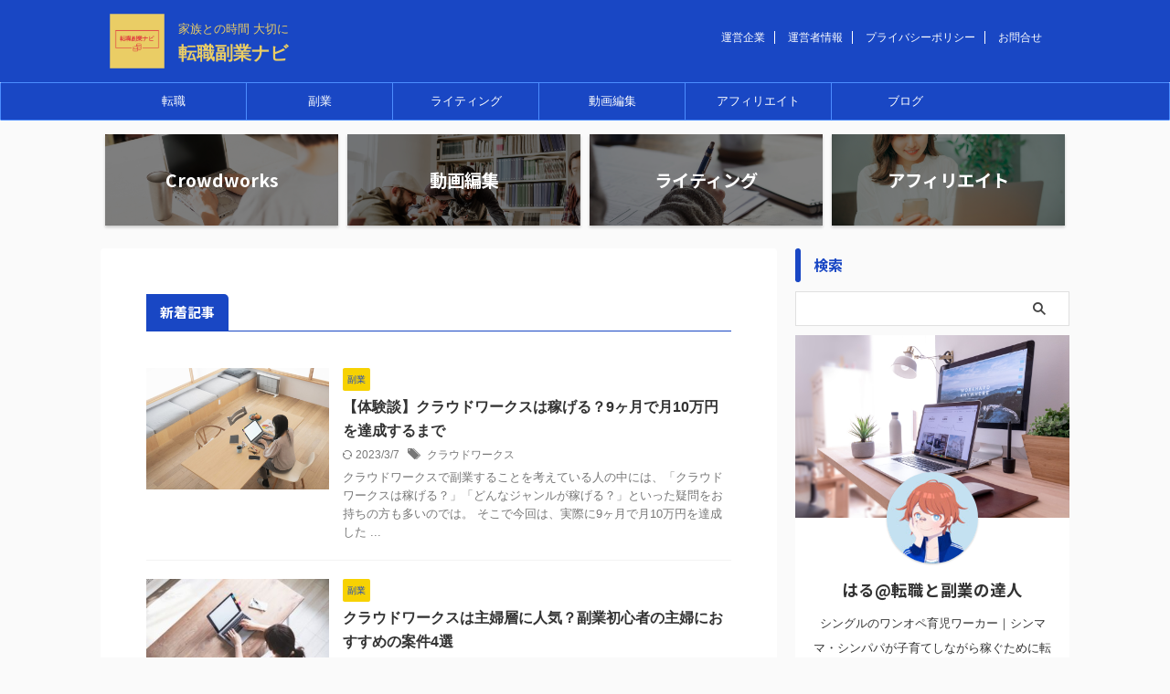

--- FILE ---
content_type: text/html; charset=UTF-8
request_url: https://tensyokufukugyo.com/page/3/
body_size: 22208
content:
<!DOCTYPE html>
<!--[if lt IE 7]>
<html class="ie6" lang="ja"> <![endif]-->
<!--[if IE 7]>
<html class="i7" lang="ja"> <![endif]-->
<!--[if IE 8]>
<html class="ie" lang="ja"> <![endif]-->
<!--[if gt IE 8]><!-->
<html lang="ja" class="s-navi-search-overlay ">
	<!--<![endif]-->
	<head prefix="og: http://ogp.me/ns# fb: http://ogp.me/ns/fb# article: http://ogp.me/ns/article#">
		
	<!-- Global site tag (gtag.js) - Google Analytics -->
	<script async src="https://www.googletagmanager.com/gtag/js?id=G-MQJXSN9ZS8"></script>
	<script>
	  window.dataLayer = window.dataLayer || [];
	  function gtag(){dataLayer.push(arguments);}
	  gtag('js', new Date());

	  gtag('config', 'G-MQJXSN9ZS8');
	</script>
			<meta charset="UTF-8" >
		<meta name="viewport" content="width=device-width,initial-scale=1.0,user-scalable=no,viewport-fit=cover">
		<meta name="format-detection" content="telephone=no" >
		<meta name="referrer" content="no-referrer-when-downgrade"/>

					<meta name="robots" content="noindex,follow">
		
		<link rel="alternate" type="application/rss+xml" title="転職副業ナビ RSS Feed" href="https://tensyokufukugyo.com/feed/" />
		<link rel="pingback" href="https://tensyokufukugyo.com/xmlrpc.php" >
		<!--[if lt IE 9]>
		<script src="https://tensyokufukugyo.com/wp-content/themes/affinger/js/html5shiv.js"></script>
		<![endif]-->
				<meta name='robots' content='max-image-preview:large' />
<title>家族との時間 大切に - 転職副業ナビ</title>
<link rel='dns-prefetch' href='//ajax.googleapis.com' />
<link rel='dns-prefetch' href='//s.w.org' />
<script type="text/javascript">
window._wpemojiSettings = {"baseUrl":"https:\/\/s.w.org\/images\/core\/emoji\/14.0.0\/72x72\/","ext":".png","svgUrl":"https:\/\/s.w.org\/images\/core\/emoji\/14.0.0\/svg\/","svgExt":".svg","source":{"concatemoji":"https:\/\/tensyokufukugyo.com\/wp-includes\/js\/wp-emoji-release.min.js?ver=6.0.3"}};
/*! This file is auto-generated */
!function(e,a,t){var n,r,o,i=a.createElement("canvas"),p=i.getContext&&i.getContext("2d");function s(e,t){var a=String.fromCharCode,e=(p.clearRect(0,0,i.width,i.height),p.fillText(a.apply(this,e),0,0),i.toDataURL());return p.clearRect(0,0,i.width,i.height),p.fillText(a.apply(this,t),0,0),e===i.toDataURL()}function c(e){var t=a.createElement("script");t.src=e,t.defer=t.type="text/javascript",a.getElementsByTagName("head")[0].appendChild(t)}for(o=Array("flag","emoji"),t.supports={everything:!0,everythingExceptFlag:!0},r=0;r<o.length;r++)t.supports[o[r]]=function(e){if(!p||!p.fillText)return!1;switch(p.textBaseline="top",p.font="600 32px Arial",e){case"flag":return s([127987,65039,8205,9895,65039],[127987,65039,8203,9895,65039])?!1:!s([55356,56826,55356,56819],[55356,56826,8203,55356,56819])&&!s([55356,57332,56128,56423,56128,56418,56128,56421,56128,56430,56128,56423,56128,56447],[55356,57332,8203,56128,56423,8203,56128,56418,8203,56128,56421,8203,56128,56430,8203,56128,56423,8203,56128,56447]);case"emoji":return!s([129777,127995,8205,129778,127999],[129777,127995,8203,129778,127999])}return!1}(o[r]),t.supports.everything=t.supports.everything&&t.supports[o[r]],"flag"!==o[r]&&(t.supports.everythingExceptFlag=t.supports.everythingExceptFlag&&t.supports[o[r]]);t.supports.everythingExceptFlag=t.supports.everythingExceptFlag&&!t.supports.flag,t.DOMReady=!1,t.readyCallback=function(){t.DOMReady=!0},t.supports.everything||(n=function(){t.readyCallback()},a.addEventListener?(a.addEventListener("DOMContentLoaded",n,!1),e.addEventListener("load",n,!1)):(e.attachEvent("onload",n),a.attachEvent("onreadystatechange",function(){"complete"===a.readyState&&t.readyCallback()})),(e=t.source||{}).concatemoji?c(e.concatemoji):e.wpemoji&&e.twemoji&&(c(e.twemoji),c(e.wpemoji)))}(window,document,window._wpemojiSettings);
</script>
<style type="text/css">
img.wp-smiley,
img.emoji {
	display: inline !important;
	border: none !important;
	box-shadow: none !important;
	height: 1em !important;
	width: 1em !important;
	margin: 0 0.07em !important;
	vertical-align: -0.1em !important;
	background: none !important;
	padding: 0 !important;
}
</style>
	<link rel='stylesheet' id='wp-block-library-css'  href='https://tensyokufukugyo.com/wp-includes/css/dist/block-library/style.min.css?ver=6.0.3' type='text/css' media='all' />
<style id='global-styles-inline-css' type='text/css'>
body{--wp--preset--color--black: #000000;--wp--preset--color--cyan-bluish-gray: #abb8c3;--wp--preset--color--white: #ffffff;--wp--preset--color--pale-pink: #f78da7;--wp--preset--color--vivid-red: #cf2e2e;--wp--preset--color--luminous-vivid-orange: #ff6900;--wp--preset--color--luminous-vivid-amber: #fcb900;--wp--preset--color--light-green-cyan: #eefaff;--wp--preset--color--vivid-green-cyan: #00d084;--wp--preset--color--pale-cyan-blue: #8ed1fc;--wp--preset--color--vivid-cyan-blue: #0693e3;--wp--preset--color--vivid-purple: #9b51e0;--wp--preset--color--soft-red: #e92f3d;--wp--preset--color--light-grayish-red: #fdf0f2;--wp--preset--color--vivid-yellow: #ffc107;--wp--preset--color--very-pale-yellow: #fffde7;--wp--preset--color--very-light-gray: #fafafa;--wp--preset--color--very-dark-gray: #313131;--wp--preset--color--original-color-a: #00B900;--wp--preset--color--original-color-b: #f4fff4;--wp--preset--color--original-color-c: #F3E5F5;--wp--preset--color--original-color-d: #9E9D24;--wp--preset--gradient--vivid-cyan-blue-to-vivid-purple: linear-gradient(135deg,rgba(6,147,227,1) 0%,rgb(155,81,224) 100%);--wp--preset--gradient--light-green-cyan-to-vivid-green-cyan: linear-gradient(135deg,rgb(122,220,180) 0%,rgb(0,208,130) 100%);--wp--preset--gradient--luminous-vivid-amber-to-luminous-vivid-orange: linear-gradient(135deg,rgba(252,185,0,1) 0%,rgba(255,105,0,1) 100%);--wp--preset--gradient--luminous-vivid-orange-to-vivid-red: linear-gradient(135deg,rgba(255,105,0,1) 0%,rgb(207,46,46) 100%);--wp--preset--gradient--very-light-gray-to-cyan-bluish-gray: linear-gradient(135deg,rgb(238,238,238) 0%,rgb(169,184,195) 100%);--wp--preset--gradient--cool-to-warm-spectrum: linear-gradient(135deg,rgb(74,234,220) 0%,rgb(151,120,209) 20%,rgb(207,42,186) 40%,rgb(238,44,130) 60%,rgb(251,105,98) 80%,rgb(254,248,76) 100%);--wp--preset--gradient--blush-light-purple: linear-gradient(135deg,rgb(255,206,236) 0%,rgb(152,150,240) 100%);--wp--preset--gradient--blush-bordeaux: linear-gradient(135deg,rgb(254,205,165) 0%,rgb(254,45,45) 50%,rgb(107,0,62) 100%);--wp--preset--gradient--luminous-dusk: linear-gradient(135deg,rgb(255,203,112) 0%,rgb(199,81,192) 50%,rgb(65,88,208) 100%);--wp--preset--gradient--pale-ocean: linear-gradient(135deg,rgb(255,245,203) 0%,rgb(182,227,212) 50%,rgb(51,167,181) 100%);--wp--preset--gradient--electric-grass: linear-gradient(135deg,rgb(202,248,128) 0%,rgb(113,206,126) 100%);--wp--preset--gradient--midnight: linear-gradient(135deg,rgb(2,3,129) 0%,rgb(40,116,252) 100%);--wp--preset--duotone--dark-grayscale: url('#wp-duotone-dark-grayscale');--wp--preset--duotone--grayscale: url('#wp-duotone-grayscale');--wp--preset--duotone--purple-yellow: url('#wp-duotone-purple-yellow');--wp--preset--duotone--blue-red: url('#wp-duotone-blue-red');--wp--preset--duotone--midnight: url('#wp-duotone-midnight');--wp--preset--duotone--magenta-yellow: url('#wp-duotone-magenta-yellow');--wp--preset--duotone--purple-green: url('#wp-duotone-purple-green');--wp--preset--duotone--blue-orange: url('#wp-duotone-blue-orange');--wp--preset--font-size--small: .8em;--wp--preset--font-size--medium: 20px;--wp--preset--font-size--large: 1.5em;--wp--preset--font-size--x-large: 42px;--wp--preset--font-size--st-regular: 1em;--wp--preset--font-size--huge: 3em;}.has-black-color{color: var(--wp--preset--color--black) !important;}.has-cyan-bluish-gray-color{color: var(--wp--preset--color--cyan-bluish-gray) !important;}.has-white-color{color: var(--wp--preset--color--white) !important;}.has-pale-pink-color{color: var(--wp--preset--color--pale-pink) !important;}.has-vivid-red-color{color: var(--wp--preset--color--vivid-red) !important;}.has-luminous-vivid-orange-color{color: var(--wp--preset--color--luminous-vivid-orange) !important;}.has-luminous-vivid-amber-color{color: var(--wp--preset--color--luminous-vivid-amber) !important;}.has-light-green-cyan-color{color: var(--wp--preset--color--light-green-cyan) !important;}.has-vivid-green-cyan-color{color: var(--wp--preset--color--vivid-green-cyan) !important;}.has-pale-cyan-blue-color{color: var(--wp--preset--color--pale-cyan-blue) !important;}.has-vivid-cyan-blue-color{color: var(--wp--preset--color--vivid-cyan-blue) !important;}.has-vivid-purple-color{color: var(--wp--preset--color--vivid-purple) !important;}.has-black-background-color{background-color: var(--wp--preset--color--black) !important;}.has-cyan-bluish-gray-background-color{background-color: var(--wp--preset--color--cyan-bluish-gray) !important;}.has-white-background-color{background-color: var(--wp--preset--color--white) !important;}.has-pale-pink-background-color{background-color: var(--wp--preset--color--pale-pink) !important;}.has-vivid-red-background-color{background-color: var(--wp--preset--color--vivid-red) !important;}.has-luminous-vivid-orange-background-color{background-color: var(--wp--preset--color--luminous-vivid-orange) !important;}.has-luminous-vivid-amber-background-color{background-color: var(--wp--preset--color--luminous-vivid-amber) !important;}.has-light-green-cyan-background-color{background-color: var(--wp--preset--color--light-green-cyan) !important;}.has-vivid-green-cyan-background-color{background-color: var(--wp--preset--color--vivid-green-cyan) !important;}.has-pale-cyan-blue-background-color{background-color: var(--wp--preset--color--pale-cyan-blue) !important;}.has-vivid-cyan-blue-background-color{background-color: var(--wp--preset--color--vivid-cyan-blue) !important;}.has-vivid-purple-background-color{background-color: var(--wp--preset--color--vivid-purple) !important;}.has-black-border-color{border-color: var(--wp--preset--color--black) !important;}.has-cyan-bluish-gray-border-color{border-color: var(--wp--preset--color--cyan-bluish-gray) !important;}.has-white-border-color{border-color: var(--wp--preset--color--white) !important;}.has-pale-pink-border-color{border-color: var(--wp--preset--color--pale-pink) !important;}.has-vivid-red-border-color{border-color: var(--wp--preset--color--vivid-red) !important;}.has-luminous-vivid-orange-border-color{border-color: var(--wp--preset--color--luminous-vivid-orange) !important;}.has-luminous-vivid-amber-border-color{border-color: var(--wp--preset--color--luminous-vivid-amber) !important;}.has-light-green-cyan-border-color{border-color: var(--wp--preset--color--light-green-cyan) !important;}.has-vivid-green-cyan-border-color{border-color: var(--wp--preset--color--vivid-green-cyan) !important;}.has-pale-cyan-blue-border-color{border-color: var(--wp--preset--color--pale-cyan-blue) !important;}.has-vivid-cyan-blue-border-color{border-color: var(--wp--preset--color--vivid-cyan-blue) !important;}.has-vivid-purple-border-color{border-color: var(--wp--preset--color--vivid-purple) !important;}.has-vivid-cyan-blue-to-vivid-purple-gradient-background{background: var(--wp--preset--gradient--vivid-cyan-blue-to-vivid-purple) !important;}.has-light-green-cyan-to-vivid-green-cyan-gradient-background{background: var(--wp--preset--gradient--light-green-cyan-to-vivid-green-cyan) !important;}.has-luminous-vivid-amber-to-luminous-vivid-orange-gradient-background{background: var(--wp--preset--gradient--luminous-vivid-amber-to-luminous-vivid-orange) !important;}.has-luminous-vivid-orange-to-vivid-red-gradient-background{background: var(--wp--preset--gradient--luminous-vivid-orange-to-vivid-red) !important;}.has-very-light-gray-to-cyan-bluish-gray-gradient-background{background: var(--wp--preset--gradient--very-light-gray-to-cyan-bluish-gray) !important;}.has-cool-to-warm-spectrum-gradient-background{background: var(--wp--preset--gradient--cool-to-warm-spectrum) !important;}.has-blush-light-purple-gradient-background{background: var(--wp--preset--gradient--blush-light-purple) !important;}.has-blush-bordeaux-gradient-background{background: var(--wp--preset--gradient--blush-bordeaux) !important;}.has-luminous-dusk-gradient-background{background: var(--wp--preset--gradient--luminous-dusk) !important;}.has-pale-ocean-gradient-background{background: var(--wp--preset--gradient--pale-ocean) !important;}.has-electric-grass-gradient-background{background: var(--wp--preset--gradient--electric-grass) !important;}.has-midnight-gradient-background{background: var(--wp--preset--gradient--midnight) !important;}.has-small-font-size{font-size: var(--wp--preset--font-size--small) !important;}.has-medium-font-size{font-size: var(--wp--preset--font-size--medium) !important;}.has-large-font-size{font-size: var(--wp--preset--font-size--large) !important;}.has-x-large-font-size{font-size: var(--wp--preset--font-size--x-large) !important;}
</style>
<link rel='stylesheet' id='contact-form-7-css'  href='https://tensyokufukugyo.com/wp-content/plugins/contact-form-7/includes/css/styles.css?ver=5.7.7' type='text/css' media='all' />
<link rel='stylesheet' id='normalize-css'  href='https://tensyokufukugyo.com/wp-content/themes/affinger/css/normalize.css?ver=1.5.9' type='text/css' media='all' />
<link rel='stylesheet' id='st_svg-css'  href='https://tensyokufukugyo.com/wp-content/themes/affinger/st_svg/style.css?ver=6.0.3' type='text/css' media='all' />
<link rel='stylesheet' id='slick-css'  href='https://tensyokufukugyo.com/wp-content/themes/affinger/vendor/slick/slick.css?ver=1.8.0' type='text/css' media='all' />
<link rel='stylesheet' id='slick-theme-css'  href='https://tensyokufukugyo.com/wp-content/themes/affinger/vendor/slick/slick-theme.css?ver=1.8.0' type='text/css' media='all' />
<link rel='stylesheet' id='fonts-googleapis-notosansjp-css'  href='//fonts.googleapis.com/css?family=Noto+Sans+JP%3A400%2C700&#038;display=swap&#038;subset=japanese&#038;ver=6.0.3' type='text/css' media='all' />
<link rel='stylesheet' id='style-css'  href='https://tensyokufukugyo.com/wp-content/themes/affinger/style.css?ver=6.0.3' type='text/css' media='all' />
<link rel='stylesheet' id='child-style-css'  href='https://tensyokufukugyo.com/wp-content/themes/affinger-child/style.css?ver=6.0.3' type='text/css' media='all' />
<link rel='stylesheet' id='single-css'  href='https://tensyokufukugyo.com/wp-content/themes/affinger/st-rankcss.php' type='text/css' media='all' />
<link rel='stylesheet' id='st-themecss-css'  href='https://tensyokufukugyo.com/wp-content/themes/affinger/st-themecss-loader.php?ver=6.0.3' type='text/css' media='all' />
<script type='text/javascript' src='//ajax.googleapis.com/ajax/libs/jquery/1.11.3/jquery.min.js?ver=1.11.3' id='jquery-js'></script>
<script type='text/javascript' id='seo-automated-link-building-js-extra'>
/* <![CDATA[ */
var seoAutomatedLinkBuilding = {"ajaxUrl":"https:\/\/tensyokufukugyo.com\/wp-admin\/admin-ajax.php"};
/* ]]> */
</script>
<script type='text/javascript' src='https://tensyokufukugyo.com/wp-content/plugins/seo-automated-link-building/js/seo-automated-link-building.js?ver=6.0.3' id='seo-automated-link-building-js'></script>
<link rel="https://api.w.org/" href="https://tensyokufukugyo.com/wp-json/" /><link rel="prev" href="https://tensyokufukugyo.com/page/2/" />
<link rel="next" href="https://tensyokufukugyo.com/page/4/" />
<link rel="icon" href="https://tensyokufukugyo.com/wp-content/uploads/2023/03/cropped-pinterest_board_photo-32x32.png" sizes="32x32" />
<link rel="icon" href="https://tensyokufukugyo.com/wp-content/uploads/2023/03/cropped-pinterest_board_photo-192x192.png" sizes="192x192" />
<link rel="apple-touch-icon" href="https://tensyokufukugyo.com/wp-content/uploads/2023/03/cropped-pinterest_board_photo-180x180.png" />
<meta name="msapplication-TileImage" content="https://tensyokufukugyo.com/wp-content/uploads/2023/03/cropped-pinterest_board_photo-270x270.png" />
		<style type="text/css" id="wp-custom-css">
			.logo-text {
    padding: 0px 0 0px 50px;
    font-size: 1em;
	line-height: 1.0;
}

.tagline {
    text-align: center;
    margin: 0;
		font-weight: bold;

}

.header .header-in .site-name-text{
font-family: -apple-system, BlinkMacSystemFont, "Segoe UI", "Helvetica Neue", "Hiragino Kaku Gothic ProN", "メイリオ", meiryo, sans-serif;
	font-weight: bold;
	min-height: 70px !important;
}

/*固定ページ日付非表示*/
.page .date-tags {
display: none;
}
/*日付の左寄せ*/
.date-tags{
text-align: left;
}
/*ボタンのデザイン*/
.btn,
a.btn {
  color: #333;
  background-color: #eee;
	margin-top: 5px;
}
.btn:hover,
a.btn:hover {
  color: #000;
  background: #ddd;
}
.btn--orange,
a.btn--orange {
  color: #fff;
  background-color: #eb6100;
	margin-top: 5px;
	  padding: 2px 10px 2px 10px;
}
.btn--orange:hover,
a.btn--orange:hover {
  color: #fff;
  background: #f56500;
}
.fa-position-left {
  position: absolute;
  top: calc(50% - .5em);
  left: 1rem;
}
/* タグの 色が強制的に白に書き換えられている為、補正 */
.article h3, .article h4, .article h5, .article h6, .cat-link, .tag-link {
 border-color:#999 !important;
}

table tr:nth-of-type(2n+1) {
	background-color:#fafbfc !important;
}

table th {
	background-color:#f5f6f7 !important;
	border-color:none;
	border-color:#eee !important;
}

table td {
		border-color:none;
	border-color:#eee !important;
}

.entry-card-categories-ex {
	display:none !important;
}

 .entry-card-meta .e-card-info {
	-webkit-box-pack: start;
-ms-flex-pack: start;
justify-content: flex-start;
}

.entry-card .admin-pv {
	margin:0 !important;
}

 .entry-card-wrap {
	border-top : solid 1px #d7d7d7;
	transition:all 1.0s ease;
}

.entry-card-wrap:last-child {
	border-bottom : solid 1px #d7d7d7;
}

.a-wrap {
	margin-bottom:0 !important;
	padding: 3% 1.5% !important;
}

.entry-card-content {
	padding-bottom:0 !important;
}

.entry-card-meta {
	margin-top:0 !important;
}

.entry-card-tags-ex {
	outline:none !important;
}

.entry-card-title {
	color:#1967d2 !important;
}

.pm-blog-title {
	font-weight:bold !important;
}

.tag-link {
	border:none !important;
	background-color:orange;
	border-radius:10px;
	padding:2px 12px !important;
}

.tag-link:hover {
		background-color:orange !important;
}

.tag-link .fa {
	display:none !important;
}

.tag-link .fa-tag {
	display:none !important;
}

.tag-link .tag-icon {
	display:none !important;
}

/* 固定ページ　カスタマイズ */
/* topページ */
.org-top-top-section {
    margin-top:-80px; 	/* headerとの余白を埋める */


}

.org-top-top-inner {
	display: -webkit-box;
    display: -ms-flexbox;
    display: flex;
    -webkit-box-pack: center;
    -ms-flex-pack: center;
    justify-content: center;
	max-width:1040px;
  -webkit-box-align: center;
      -ms-flex-align: center;
          align-items: center;
}

.org-top-top-item {	
	border: none;
	margin:0 auto;
}

/*　top 左ブロック */
.org-top-top-left {
	-ms-flex: 1;
	flex:1;
	width:auto;
}

.org-top-top-title {
	color:#f39800 !important;
	background-color:transparent !important;
	margin-top:60px !important;
	letter-spacing:2px;
	border:none !important;
}

.org-top-top-catch {
	border:none !important;
	font-size:30px !important;
	line-height:40px !important;
	margin-top:0 !important;
}

.org-top-top-right {
	width:520px;
	
}

/*吹き出し*/
.org-top-japanmap-lead {
	padding:10px 20px!important;
	letter-spacing:4px !important;
	background-color:#fff !important;
	box-shadow: 2px 2px 6px 2px #444444	;
	position: relative;
  display: inline-block;
	border:none !important;
}

.org-top-japanmap-lead:before {
  content: "";
  position: absolute;
  top: 100%;
  left: 50%;
  margin-left: -15px;
  border: 15px solid transparent;
  border-top: 15px solid #fff;
}

.org-top-japanmap {
	  position:relative;
    
}

.org-top-japanmap-img {
	 width:100%;
}

.org-top-japanmap-area ul li a {
    color:#333 !important;
}

.org-top-japanmap-gp-remote {
	top:120px;
    right:230px;
	word-break: keep-all;
}


.org-top-japanmap-gp-hokkaidou {
	top:180px;
    right:55px;
	width:52px;	
}

.org-top-japanmap-gp-touhoku {
	top:245px;
    right: 95px;
	width:104px;
}

.org-top-japanmap-gp-kantou {
	top:370px;
    right: 105px;
	width:104px;
}

.org-top-japanmap-gp-hokuriku {
	top:205px;
    right: 215px;
	width:52px;	
}

.org-top-japanmap-gp-chubu {
	top:420px;
    right: 225px;
	width:104px;	
}

.org-top-japanmap-gp-kinki {
	top:335px;
    right: 290px;
	width:104px;	
}

.org-top-japanmap-gp-sanin {
	top:220px;
    right: 400px;
	width:52px;	
}

.org-top-japanmap-gp-shikoku {
	top:440px;
    right: 340px;
	width:104px;		
}

.org-top-japanmap-gp-kyushu {
	top:220px;
    left:10px;
	width:52px;	
}

.org-top-japanmap-gp-okinawa {
	top:500px;
    left:10px;
	width:52px;	
}

.org-top-japanmap-list {
    position: absolute;
	display:-webkit-box;
    display:-ms-flexbox;
    display: flex;
    -ms-flex-wrap: wrap;
    flex-wrap: wrap;
	padding:0 !important;
}

.org-top-japanmap-list li {
	list-style:none;
    margin:0 !important;
}

.org-top-japanmap-list li a {
    display:inline-block;
	width:52px;
	background:#fff !important;
}

.org-top-japanmap-list li .btn {
	font-size:12px;
	border:1px solid grey;
	padding:8px 0px !important;
	margin: 0 !important;

}

.org-top-util-inner {
	margin: 0 auto;
	padding:6px 0;
	box-sizing:border-box;
}

/* top about section */
.org-top-about-section {
	background-color:#fff;
	position:relative;
	margin: 0 auto;
}

.org-top-about-inner {
	width:100%;
	max-width: 1040px;
	margin: 0 auto;
	padding:0 !important;
}

.org-top-about-title {
	background-color:#fff !important;
}

.org-top-about-list {
	display: -webkit-box;
    display: -ms-flexbox;
    display: flex;
	-webkit-box-pack: justify;
-ms-flex-pack: justify;
	justify-content:space-between;
	padding:20px 0 0 0 !important;
	margin:0 auto;
	flex-wrap: wrap;
	-ms-flex-wrap: wrap;
}

.org-top-about-item {
    flex-basis:30%;
	list-style:none;
	padding:0 !important;
		margin: 0px !important;
	padding:0pxpx !important;
}

.org-top-about-item-img {
	border:1px solid grey;
}

.org-top-about-item-title {
	background-color:#fff !important;
    margin-top:0 !important;
	border:none !important;
	font-size:20px !important;
	text-align:center !important;
	display:-webkit-box;
    display:-ms-flexbox;
	display:flex !important;
	-webkit-box-align: center;
    -ms-flex-align: center;
    align-items: center;
	-webkit-box-pack: center;
    -ms-flex-pack: center;
    justify-content: center;
	min-height:75px;
}

.org-top-about-item-text {
	font-size:16px !important;
}

/* top service section */
.org-top-service-section {
	background-color:#fff;
	overflow:hidden !important;
}

.org-top-service-inner {
	background-color:#eaf4fc !important;
    overflow:hidden !important;
}

.org-top-service-message {
	text-align:center;
	margin:0 auto;
	width:1040px;
	overflow:hidden !important;
}

.org-top-service-title {
	border:none !important;
	font-size:28px !important;
	letter-spacing:4px;
	background-color:transparent !important;
}

.org-top-service-title-span {
	font-size:36px !important;
	color:#00a2e8;
}

.org-top-service-lead {
	border:none !important;
}

.org-top-service-lead-span {
	color:#990033;
}

.org-top-service-text {
	margin-bottom:0 !important;
}
.org-top-service-text-span {
    color:#990033 !important;
}

.org-top-service-arrow {
  position:relative;
  border: 50vw solid transparent;
  border-bottom: 0 solid transparent;
  border-top: 80px solid #eaf4fc;
  margin-bottom: 50px !important;
	width:100% !important;
}

.org-top-syokai-section {
	box-sizing:border-box !important;
	background-color:red;
}

.org-top-syokai-inner {
	margin:0 auto;
	box-sizing:border-box !important;
}

.org-top-syokai-list {
	display:-webkit-box;
    display:-ms-flexbox;
	display:flex;
    -webkit-box-pack: justify;
    -ms-flex-pack: justify;
    justify-content: space-between;
	box-sizing:border-box !important;
}

.org-top-syokai-inner ul {
	margin:0 !important;
	padding:0 !important;
	box-sizing:border-box !important;
}

.org-top-syokai-list li {
	margin:0 !important;
	padding:0 !important;
	box-sizing:border-box !important;	
}

.org-top-syokai-item {
	width:320px;
	list-style:none;
	padding:0 !important;
	margin: 0 auto !important;
	box-sizing:border-box !important;
}

/* top search section */
.org-top-search-section {
	
}

.org-top-search-inner {
	width:100%;
	max-width:1040px;
	margin:0 auto;	
}

.org-top-search-title {
	border:none !important;
	display: -webkit-box;
    display: -ms-flexbox;
	display:flex;
	-webkit-box-pack: start;
    -ms-flex-pack: start;
    justify-content: start;
    -webkit-box-align: center;
    -ms-flex-align: center;
    align-items: center;
	margin: 16px auto !important;
}

.org-top-search-img {
	width:50px;
	height:auto;
	display:block;
}

.org-top-search-title-lead {
	margin-left:20px;
	font-size:24px !important;
}

.org-top-search-daitoshi-list {
	display: -webkit-box;
    display: -ms-flexbox;
	display:flex;
	 -ms-flex-wrap: wrap;
        flex-wrap: wrap;
	  -webkit-box-pack: start;
      -ms-flex-pack: start;
          justify-content: flex-start;
}

.org-top-search-daitoshi-item {
	list-style:none;
	text-align:center;
}

.org-top-search-daitoshi-item-link {
	display:block;
	text-decoration:none;
}

.org-top-search-daitoshi-img {
	border-radius:4px;
	width:150px;
}

.org-top-search-daitoshi-name {
	color:#333;
	font-size:16px !important;
}

.org-top-search-ken-block {
	padding-left:20px;
}

.org-top-search-ken-title {
	margin-bottom:10px !important;
}

.org-top-search-ken-list {
  display: -webkit-box;
  display: -ms-flexbox;
  display: flex;
  -webkit-box-pack: start;
      -ms-flex-pack: start;
          justify-content: flex-start;
	margin-bottom:20px !important;
	-ms-flex-wrap: wrap;
	flex-wrap:wrap;
}

.org-top-search-ken-item {
	list-style:none;
	background-color:#eaf4fc;
	border-radius:4px;
	padding:4px 8px !important;
	margin:4px;
}

.org-top-search-ken-link {
	display:-webkit-box;
display:-ms-flexbox;
	display:flex;
-webkit-box-align: center;
-ms-flex-align: center;
align-items: center;
	font-size:14px !important;
	text-decoration:none;
	
}

.org-top-search-ken-img {
	width:20px;
	height:20px;
	margin-right:4px;
}

/* header モバイルナビ の装飾 */
.navi-in a{
	font-weight:600;
	position:relative;
}

.navi-in li{
	border-left:1px solid #f5f5dc;
}

.navi-in li:last-child {
	border-right:1px solid #f5f5dc;
}

.navi-in a:after{
        position: absolute;
        bottom: 10px;
        left:0;
	    right:0;
        content: '';
        transform: scale(0,1);
        width:70%;
	    margin :0 auto;
        height:2.5px;
        background-color: #eaf4fc	;
        transition: transform 1.0s;
        transform-origin: center;
        
}
.navi-in a:hover:after{
	transform: scale(1,1);
}

/* サイト内検索 */
.org-search-box {
	margin:0 auto;
}

.page-id-2 .entry-content .org-search-box .main-widget-label {
	display:none !important;
}


.org-top-top-section .search-edit, input[type="text"] {
   border: 2px solid #DCDCDC; /* 線の色 */
   border-radius: 3px;
  outline: none;
}
[type=submit].search-submit {
   top: 0;
    right: 0;
    height: 100%;
    padding: 8px 15px;
    background: #DCDCDC; /* ボタンの色 */
    color: #fff; /* 文字の色 */
    font-size: 16px;
    font-weight: bold;
    border: none;
    border-radius: 0 3px 3px 0;
}
[type=submit].search-submit:hover {
    color: #fff;
    background: #FF8C00;
}

.search-mark {
  padding-left:8px;
  position:relative;
}

/* toggleカスタマイズ */
.org-ken-toggle-list .toggle-button {
    background-color:#eaf4fc;
	padding:10px 0;
}

.toggle-wrap {
   margin-bottom:0 !important;
}
.org-ken-toggle-item {
    text-align:center;	
}

.org-ken-toggle-link {
	text-decoration:none;
}

/* 固定ページのTOPのみの対応　*/
/*タイトル非表示*/
.page-id-2 .entry-title{
    display: none;
  }


/* 新着情報がメインの中だとデフォルトで表示されない仕様の為、表示に変える */
.entry-content .main-widget-label {
   display:block !important;	
}


/* 全画面表示 */
.page-id-2 .main {
	padding-left:0 !important;
	padding-right:0 !important;
}

 .container {
	width:100% !important;
}

/*
 .content-in {
	width:100% !important;
	 max-width:1456px !important;
}
*/

.page-id-2 .content-in {
	width:100% !important;
}

.menu-drawer li {
	text-align:center;
	padding:10px 0;
	border-bottom:solid 1px #e6eae3;
}

.menu-drawer li {
	text-align:center;
	padding:10px 0;
	border-bottom:solid 1px #e6eae3;
}

.page-id-2 .blank-box {
	border:none !important;
}

.header-container-in {
	display:-webkit-box;
    display:-ms-flexbox;
	display:flex;
    -webkit-box-pack: justify;
    -ms-flex-pack: justify;
    justify-content: space-between;
    -webkit-box-align: center;
    -ms-flex-align: center;
    align-items: center;
	box-sizing:border-box !important;
	margin:0 auto;
	max-width:1456px;
	padding:8px;
}

.header-container-in .navi .navi-in >ul {
-webkit-box-pack: end;
-ms-flex-pack: end;
justify-content: flex-end;
}

.header-container-in .wrap {
	width:100%;
}

.kenlist_section {
	display:block;
}

/* 投稿者に連絡する*/
.pg-proflist {
  display: -webkit-box;
  display: -ms-flexbox;
  display: flex;
  -webkit-box-pack: center;
      -ms-flex-pack: center;
          justify-content: center;
  -ms-flex-wrap: nowrap;
      flex-wrap: nowrap;
}

.pg-proflist .pg-new-blog-button {
  width: 90%;
}

@media screen and (max-width: 1023px){
  /*必要ならばここにコードを書く*/
  .header-container {
		display:none !important;
	}
	
	.page-id-2 .entry-content {
		margin-top:0 !important;
	}
	
	.org-top-search-title {
		margin-top:20px !important;
	}
	
	 .org-top-top-section {
	    margin:0 auto;

	}
}


/*834px以下*/
@media screen and (max-width: 834px){
/* 共通 */

    .page-id-2 .main {
		padding:0 !important;	
	}	
	
    .page-id-2 .entry-content {
		margin-bottom:0;
	    }
	
	.org-top-util-inner {
		width:100% !important;
	}
	
/* top section */
    .org-top-top-section {
	    margin:0 auto;
	}

    .org-top-top-inner {
	    display:block;
		width:100%;
   }
	
    .org-top-top-left {
        width:100%;
   }

	.org-top-top-right {
        display:block;
   }
	
		.kenlist_section {
		display:block;
		margin-bottom:16px;
	}
	
    /* about section */
    .org-top-about-section {
     margin:0 auto;
    }

    .org-top-about-inner {
    	width:100%;
    }

    .org-top-about-list {
	    display:-webkit-box;
        display:-ms-flexbox;
    	display:flex;
	    -ms-flex-wrap: wrap;
        flex-wrap: wrap;
	    -webkit-box-pack: center;
        -ms-flex-pack: center;
        justify-content: center;
    }
		
.org-top-about-item {
	    margin: 0 !important;
	    -webkit-box-flex: 0;
        -ms-flex-positive: 0;
         flex-grow: 0;
        -ms-flex-negative: 0;
        flex-shrink: 0;
        -ms-flex-preferred-size: 50%;
        flex-basis: 50%;
	    box-sizing:border-box;
	    padding:0px 16px !important;
    }

    .org-top-about-list:after{
        content:"";
        display: block;
        width:50%;
    }	
	
/* top service section */
    .org-top-service-section {
	    overflow-x: hidden;
    }

    .org-top-service-inner {
	    position:relative;
	    margin:0 auto;
    }

    .org-top-service-message {
	    width:100%;
    }

    .org-top-service-arrow {
	    width:100% !important;
    }	

    /* top search section */
    .org-top-search-inner {
	    width:100%;	
    }

    .org-top-search-title {
	    -webkit-box-pack: center;
        -ms-flex-pack: center;
        justify-content: center;	
    }

    .org-top-search-daitoshi-list {
	    /* 3列にする */
	    -ms-flex-wrap: wrap;
        flex-wrap: wrap;
	    -webkit-box-pack: center;
        -ms-flex-pack: center;
        justify-content: center !important;
	    padding:0 !important;
    }

    .org-top-search-daitoshi-item {
	/* 3列にする */
	-webkit-box-flex: 1;
    -ms-flex-positive: 1;
    flex-grow: 1;
    -ms-flex-negative: 1;
    flex-shrink: 1;
    -ms-flex-preferred-size: 25%;
    flex-basis: 25%;
    }   
	
	.org-top-search-daitoshi-img {

	width:100%;
}

    .org-top-search-ken-block {
	    display:none;
     }

    .org-top-about-title {
    	margin-top:20px !important;
    	margin-bottom:20px !important;
    	line-height:1.875 !important;
    }
	
    .org-top-about-title span {
    	font-size:24px !important;
    }
	
	.org-top-about-item-img {
		display:block;
		margin:0 auto;
		width:100%;
	}
	
.pg-proflist {
    display: block;
}

.pg-proflist .pg-new-blog-button {
    width: 70%;
  }
	
}

/* flex は600px以下で、縦並び 
 * 改行も実施
 * */
@media screen and (max-width: 600px){
  /*必要ならばここにコードを書く*/	
.org-top-about-item {	
	-webkit-box-flex: 0;
    -ms-flex-positive: 0;
    flex-grow: 0;
    -ms-flex-negative: 0;
    flex-shrink: 0;
    -ms-flex-preferred-size: 100%;
    flex-basis: 100%;
     }

    .org-top-about-list:after{
    display:none;
    }
	
	.org-top-top-title {
		margin-top:36px !important;
	}
	
	.org-top-top-catch {
		font-size:22px !important;
		line-height:1.875 !important;
	}
	
	.org-top-search-img {
		width:30px;
		height:30px;
	}
	
	.org-top-search-title-lead {
	   margin-left:8px;
	   font-size:22px !important;
    }			
}

@media screen and (max-width: 480px){
  /*必要ならばここにコードを書く*/
	
}

@media screen and (min-width: 601px){
  /*必要ならばここにコードを書く*/
	
	.is_sp_display {
		display:none !important;
	}
}

@media screen and (min-width: 835px){
  /*必要ならばここにコードを書く*/

	
	.is_pc_display {
		display:none !important;
	}
}


/* 売却一覧画面 */

/* タイトル 
.entry-title  {
	background-color:#eaf4fc !important;
  padding: 20px 20px 20px 20px;
	border-left: solid 5px #A5D8DF;
  border-bottom: solid 3px #d7d7d7;
	box-sizing:border-box;
}

.archive-title {
	background-color:#eaf4fc !important;
  padding: 20px 10px 20px 10px;
	border-left: solid 5px #A5D8DF;
  border-bottom: solid 3px #d7d7d7;
	box-sizing:border-box;	
}
*/

/* ボックス要素 */
.page-id-68 .pm-blog-post-wrap{
  padding: 0.5em 1em;
	border-bottom : solid 1px #d7d7d7;
	background-color: transparent;
	transition:all 1.0s ease;
	margin-bottom:0 !important;
}

.page-id-68 .pm-blog-post-wrap:first-child{
	border-top : solid 1px #d7d7d7;
}

.page-id-68 .pg-load-more-container {
	margin-top:20px!important;
}

.pm-blog-post-wrap:hover {
	background-color: #eaedf7;
}

.page-id-68 .pm-blog-post-wrap .pm-blog-desc-wrap .pm-blog-title{
	padding-top:0 !important;
}

/* サイドバー */
/* タイトル */
.sidebar .widget-title {
	background-color:#eaf4fc !important;
	margin-bottom:0 !important;
	border-bottom: solid 3px #d7d7d7;
	box-sizing:border-box;
}

/* リスト */
/* box-shadow*/
.sidebar ul {
	    box-shadow: 0 3px 5px rgba(0, 0, 0, 0.22);
	padding-top:20px;
	padding-bottom:20px;
}

/* 矢印 */
/* 新着情報 */
.sidebar .pg_user_blogs ul li {
	position:relative;
	list-style: none;	
	margin:4px 0;
}

.sidebar .pg_user_blogs ul li::after {
	  display: block !important;
  content: '';
  position: absolute !important;
  top: .6em !important;
  left: -1em !important;
  width: 6px !important;
  height: 6px !important;
  border-right: 1px solid #504946;
  border-bottom: 1px solid #504946;
  -webkit-transform: rotate(-45deg);
  transform: rotate(-45deg);
}

.sidebar .pg_user_blogs ul li a {
	color:#504946;
	text-decoration:none;
}

/* 固定ページ一覧 */
.sidebar #pages-2 ul {
	padding-left:40px;	
	margin:4px 0;
}

.sidebar #pages-2 ul li {
	position:relative;
	list-style: none;	
	display:block !important;
}

.sidebar #pages-2 ul li::after {
	  display: block !important;
  content: '';
  position: absolute !important;
  top: .6em !important;
  left: -1em !important;
  width: 6px !important;
  height: 6px !important;
  border-right: 1px solid #504946;
  border-bottom: 1px solid #504946;
  -webkit-transform: rotate(-45deg);
  transform: rotate(-45deg);
}

.sidebar #pages-2 ul li a {
	color:#504946;
	text-decoration:none;
	padding-top:0 !important;
	padding-bottom:0 !important;
}

.page-id-68 .custom_sells_del_date {
	display:none !important;
}

.page-id-68 .custom_sells_del_img {
	display:none !important;
}

.page-id-68 .custom_sells_head {
	display:-webkit-box;
  display:-ms-flexbox;
	display:flex;
	-webkit-box-align: center;
-ms-flex-align: center;
align-items: center;
	margin-top:10px;
	-ms-flex-wrap: wrap;
flex-wrap: wrap;
}

.page-id-68 .custom_sells_head {
	font-size:14px !important;
}

.page-id-68 .custom_sells_date {
	margin-right:20px;
	padding-bottom:10px;
}

.page-id-68 .custom_sells_taglist {
	display:inline-block;
	margin-bottom:0 !important;
	padding-left:0 !important;
	padding-bottom:10px;
}

.page-id-68 .custom_sells_taglist span {
	padding:4px 12px;
	background:orange;
	border-radius:20px;
	margin:0 6px;
}

.page-id-68 .custom_sells_taglist span a {
		color:#333 !important;
}

.page-id-68 .pmagic .pm-blog-desc-wrap {
	width:100%;
}




/* TOPページの新着情報 */
.org-top-new-list-section {
	background-color:#fff;
	width:100%;
	overflow:hidden;
}

.org-top-new-list-section .pg_user_blogs {
	max-width:1040px;
	margin:0 auto;
}


.page-id-2 .org-top-new-list-section .main-widget-label {
	font-size:23px;
	font-weight:bold;
	padding:10px 10px 0px 10px;
}

.page-id-2 .custom_new_list {
	background:#fff;
	box-shadow: 0px 1px 2px rgba(0, 0, 0, 0.22);
	padding:0 2px;
}

.custom_new_item_date {
	display:none;
}

.custom_new_item_tag_area {
	display:none;
}

.custom_new_item {
	display:-webkit-box;
  	display:-ms-flexbox;
	display:flex;
	list-style:none;
}


.page-id-2 .custom_new_item {
	padding:10px 20px;
	border-bottom: solid 1px #d7d7d7;
}

.page-id-2 .custom_new_list .custom_new_item:first-child {
	border-top: solid 1px #d7d7d7;
}

.page-id-2 .custom_new_item_date {
	display:inline-block !important;
	vertical-align:middle;
	position:relative;
	margin:auto 0 !important;
	font-size:12px;
}

.page-id-2 .custom_new_item_tag_area {
	display:block !important;
}

.page-id-2 .custom_new_item_body {
	padding-left:16px;
}

.page-id-2 .custom_new_item_tag {
	margin-left:12px;
	padding:2px 12px;
	background:orange;
	border-radius:20px;
	font-size:12px !important;
}

.page-id-2  .custom_new_item_tag_not {
	display:block;
	margin-bottom:-1px;
}

.page-id-2 .custom_new_item_body li {
	margin:0 !important;
	margin-top:1px !important;
	box-sizing:border-box;
}

.page-id-2 .custom_new_item_body a {
	padding-left:18px !important;	
	text-decoration:none;
	color:#007bbb !important;
	font-size:14px;
	font-weight:bold !important;
	transition: all 0.8s ease !important;
}

.page-id-2 .custom_new_item_body a:hover {
	color:red !important;
}



@media screen and (max-width: 480px){
  /*必要ならばここにコードを書く*/
	
.page-id-2 .org-top-new-list-section .main-widget-label {
	text-align:center;
  padding-top:0;
	padding-bottom:0;
}

.page-id-2 .custom_new_list {
	box-shadow:none !important;
	margin-bottom:0 !important;
}
	
.page-id-2 .custom_new_item {
	display:block;
}	
	
.page-id-2 .custom_new_item_date {
	display:block !important;	
	margin-left:8px !important;
}

.page-id-2 .custom_new_item_body {
	padding-left:0;
}
	
.page-id-2 .custom_new_item_tag_area {
	margin-top:10px;
}	

.page-id-2 .custom_new_item_tag {
	margin-left:6px;
	padding:4px 12px;
}

.page-id-2  .custom_new_item_tag_not {
	margin-bottom:0 !important;
}

.page-id-2 .custom_new_item_body li {
	margin-top:10px;
}

.page-id-2 .custom_new_item_body a {
	padding-left:0 !important;	
		margin-left:8px !important;
}	
	
.page-id-68 .custom_sells_head {
	display:block !important;
	margin-top:10px;
	padding-left:10px;
}

.page-id-68 .custom_sells_taglist {
		display:block;
	}
	
	
.page-id-68 .pmagic .pm-blog-desc-wrap {
	padding-left:10px;
	text-align:left;
}
.page-id-68 .pmagic	.pm-blog-post-wrap {
	border-left:0;
	border-right:0;
	}
	
	.page-id-68 .custom_sells_taglist span {
		margin-left:0;
	}
	
	.archive-title {
		margin-top:6px !important;
	}		
		

		
}


@media screen and (max-width: 479px){
/* マイページカスタマイズ */
.page-id-64 #threads_ul {
	display:none !important
}

.page-id-64 .pm-group-view .pm-section .pm-section-content #chat_message_form {
    padding-left: 0 !important
}	
	
.pg-proflist .pg-new-blog-button {
    width: 100%;
  }
	
}



.top-page-none .org-top-search-title {
	font-weight:bold !important;
}






		</style>
				
<!-- OGP -->

<meta property="og:type" content="website">
<meta property="og:title" content="転職副業ナビ">
<meta property="og:url" content="https://tensyokufukugyo.com">
<meta property="og:description" content="家族との時間 大切に">
<meta property="og:site_name" content="転職副業ナビ">
<meta property="og:image" content="https://tensyokufukugyo.com/wp-content/themes/affinger/images/no-img.png">


<!-- /OGP -->
		


<script>
	(function (window, document, $, undefined) {
		'use strict';

		var SlideBox = (function () {
			/**
			 * @param $element
			 *
			 * @constructor
			 */
			function SlideBox($element) {
				this._$element = $element;
			}

			SlideBox.prototype.$content = function () {
				return this._$element.find('[data-st-slidebox-content]');
			};

			SlideBox.prototype.$toggle = function () {
				return this._$element.find('[data-st-slidebox-toggle]');
			};

			SlideBox.prototype.$icon = function () {
				return this._$element.find('[data-st-slidebox-icon]');
			};

			SlideBox.prototype.$text = function () {
				return this._$element.find('[data-st-slidebox-text]');
			};

			SlideBox.prototype.is_expanded = function () {
				return !!(this._$element.filter('[data-st-slidebox-expanded="true"]').length);
			};

			SlideBox.prototype.expand = function () {
				var self = this;

				this.$content().slideDown()
					.promise()
					.then(function () {
						var $icon = self.$icon();
						var $text = self.$text();

						$icon.removeClass($icon.attr('data-st-slidebox-icon-collapsed'))
							.addClass($icon.attr('data-st-slidebox-icon-expanded'))

						$text.text($text.attr('data-st-slidebox-text-expanded'))

						self._$element.removeClass('is-collapsed')
							.addClass('is-expanded');

						self._$element.attr('data-st-slidebox-expanded', 'true');
					});
			};

			SlideBox.prototype.collapse = function () {
				var self = this;

				this.$content().slideUp()
					.promise()
					.then(function () {
						var $icon = self.$icon();
						var $text = self.$text();

						$icon.removeClass($icon.attr('data-st-slidebox-icon-expanded'))
							.addClass($icon.attr('data-st-slidebox-icon-collapsed'))

						$text.text($text.attr('data-st-slidebox-text-collapsed'))

						self._$element.removeClass('is-expanded')
							.addClass('is-collapsed');

						self._$element.attr('data-st-slidebox-expanded', 'false');
					});
			};

			SlideBox.prototype.toggle = function () {
				if (this.is_expanded()) {
					this.collapse();
				} else {
					this.expand();
				}
			};

			SlideBox.prototype.add_event_listeners = function () {
				var self = this;

				this.$toggle().on('click', function (event) {
					self.toggle();
				});
			};

			SlideBox.prototype.initialize = function () {
				this.add_event_listeners();
			};

			return SlideBox;
		}());

		function on_ready() {
			var slideBoxes = [];

			$('[data-st-slidebox]').each(function () {
				var $element = $(this);
				var slideBox = new SlideBox($element);

				slideBoxes.push(slideBox);

				slideBox.initialize();
			});

			return slideBoxes;
		}

		$(on_ready);
	}(window, window.document, jQuery));
</script>


<script>
	(function (window, document, $, undefined) {
		'use strict';

		$(function(){
			/* 第一階層のみの目次にクラスを挿入 */
			$("#toc_container:not(:has(ul ul))").addClass("only-toc");
			/* アコーディオンメニュー内のカテゴリにクラス追加 */
			$(".st-ac-box ul:has(.cat-item)").each(function(){
				$(this).addClass("st-ac-cat");
			});
		});
	}(window, window.document, jQuery));
</script>

<script>
	(function (window, document, $, undefined) {
		'use strict';

		$(function(){
									$('.st-star').parent('.rankh4').css('padding-bottom','5px'); // スターがある場合のランキング見出し調整
		});
	}(window, window.document, jQuery));
</script>



	<script>
		(function (window, document, $, undefined) {
			'use strict';

			$(function() {
				$('.is-style-st-paragraph-kaiwa').wrapInner('<span class="st-paragraph-kaiwa-text">');
			});
		}(window, window.document, jQuery));
	</script>

	<script>
		(function (window, document, $, undefined) {
			'use strict';

			$(function() {
				$('.is-style-st-paragraph-kaiwa-b').wrapInner('<span class="st-paragraph-kaiwa-text">');
			});
		}(window, window.document, jQuery));
	</script>

<script>
	/* Gutenbergスタイルを調整 */
	(function (window, document, $, undefined) {
		'use strict';

		$(function() {
			$( '[class^="is-style-st-paragraph-"],[class*=" is-style-st-paragraph-"]' ).wrapInner( '<span class="st-noflex"></span>' );
		});
	}(window, window.document, jQuery));
</script>



			</head>
	<body class="home blog paged paged-3 front-page" >				<div id="st-ami">
				<div id="wrapper" class="" ontouchstart="">
				<div id="wrapper-in">

					

<header id="">
	<div id="header-full">
		<div id="headbox-bg">
			<div id="headbox">

					<nav id="s-navi" class="pcnone" data-st-nav data-st-nav-type="normal">
		<dl class="acordion is-active" data-st-nav-primary>
			<dt class="trigger">
				<p class="acordion_button"><span class="op op-menu has-text"><i class="st-fa st-svg-menu"></i></span></p>

				
									<div id="st-mobile-logo"></div>
				
				<!-- 追加メニュー -->
				
				<!-- 追加メニュー2 -->
				
			</dt>

			<dd class="acordion_tree">
				<div class="acordion_tree_content">

					
					<div class="menu-%e3%83%98%e3%83%83%e3%83%80%e3%83%bc%e3%83%a2%e3%83%90%e3%82%a4%e3%83%ab%e3%83%a1%e3%83%8b%e3%83%a5%e3%83%bc-container"><ul id="menu-%e3%83%98%e3%83%83%e3%83%80%e3%83%bc%e3%83%a2%e3%83%90%e3%82%a4%e3%83%ab%e3%83%a1%e3%83%8b%e3%83%a5%e3%83%bc" class="menu"><li id="menu-item-2072" class="menu-item menu-item-type-taxonomy menu-item-object-category menu-item-2072"><a href="https://tensyokufukugyo.com/tensyoku/"><span class="menu-item-label">転職</span></a></li>
<li id="menu-item-2005" class="menu-item menu-item-type-taxonomy menu-item-object-category menu-item-2005"><a href="https://tensyokufukugyo.com/fukugyo/"><span class="menu-item-label">副業</span></a></li>
<li id="menu-item-2019" class="menu-item menu-item-type-custom menu-item-object-custom menu-item-2019"><a href="https://tensyokufukugyo.com/tag/writing/"><span class="menu-item-label">ライティング</span></a></li>
<li id="menu-item-2021" class="menu-item menu-item-type-custom menu-item-object-custom menu-item-2021"><a href="https://tensyokufukugyo.com/tag/video-editing/"><span class="menu-item-label">動画編集</span></a></li>
<li id="menu-item-2024" class="menu-item menu-item-type-custom menu-item-object-custom menu-item-2024"><a href="https://tensyokufukugyo.com/tag/affiliate/"><span class="menu-item-label">アフィリエイト</span></a></li>
<li id="menu-item-2022" class="menu-item menu-item-type-custom menu-item-object-custom menu-item-2022"><a href="https://tensyokufukugyo.com/tag/blog/"><span class="menu-item-label">ブログ</span></a></li>
</ul></div>
					<div class="clear"></div>

					
				</div>
			</dd>

					</dl>

					</nav>

									<div id="header-l">
													<div id="st-icon-logo">
																	<img class="st-icon-logo-sp" src="https://tensyokufukugyo.com/wp-content/uploads/2023/03/pinterest_profile_image.png" width="330" height="330">															</div>
						
						<div id="st-text-logo">
							
    
		
			<!-- キャプション -->
			
									<h1 class="descr sitenametop">
         		       	家族との時間 大切に         		   	</h1>
				
			
			<!-- ロゴ又はブログ名 -->
			          		  <p class="sitename"><a href="https://tensyokufukugyo.com/">
              		                  		    転職副業ナビ               		           		  </a></p>
        				<!-- ロゴ又はブログ名ここまで -->

		
	
						</div>
					</div><!-- /#header-l -->
				
				<div id="header-r" class="smanone">
					<div class="footermenubox clearfix "><ul id="menu-%e3%83%95%e3%83%83%e3%82%bf%e3%83%bc%e3%83%a1%e3%83%8b%e3%83%a5%e3%83%bc" class="footermenust"><li id="menu-item-2083" class="menu-item menu-item-type-post_type menu-item-object-page menu-item-2083"><a href="https://tensyokufukugyo.com/company/">運営企業</a></li>
<li id="menu-item-2070" class="menu-item menu-item-type-custom menu-item-object-custom menu-item-2070"><a href="https://tensyokufukugyo.com/author/tensyokufukugyo/">運営者情報</a></li>
<li id="menu-item-2069" class="menu-item menu-item-type-post_type menu-item-object-page menu-item-privacy-policy menu-item-2069"><a href="https://tensyokufukugyo.com/privacy-policy/">プライバシーポリシー</a></li>
<li id="menu-item-1191" class="menu-item menu-item-type-post_type menu-item-object-page menu-item-1191"><a href="https://tensyokufukugyo.com/inquiries/">お問合せ</a></li>
</ul></div>
				</div><!-- /#header-r -->

			</div><!-- /#headbox -->
		</div><!-- /#headbox-bg clearfix -->

		
		
					<div id="st-mobile-link-design">
					
	<div class="footermenubox st-menu-side-box clearfix "><ul id="menu-%e3%83%98%e3%83%83%e3%83%80%e3%83%bc%e3%83%a2%e3%83%90%e3%82%a4%e3%83%ab%e3%83%a1%e3%83%8b%e3%83%a5%e3%83%bc-1" class="footermenust st-menu-side"><li class="menu-item menu-item-type-taxonomy menu-item-object-category menu-item-2072"><a href="https://tensyokufukugyo.com/tensyoku/">転職<span></span></a></li>
<li class="menu-item menu-item-type-taxonomy menu-item-object-category menu-item-2005"><a href="https://tensyokufukugyo.com/fukugyo/">副業<span></span></a></li>
<li class="menu-item menu-item-type-custom menu-item-object-custom menu-item-2019"><a href="https://tensyokufukugyo.com/tag/writing/">ライティング<span></span></a></li>
<li class="menu-item menu-item-type-custom menu-item-object-custom menu-item-2021"><a href="https://tensyokufukugyo.com/tag/video-editing/">動画編集<span></span></a></li>
<li class="menu-item menu-item-type-custom menu-item-object-custom menu-item-2024"><a href="https://tensyokufukugyo.com/tag/affiliate/">アフィリエイト<span></span></a></li>
<li class="menu-item menu-item-type-custom menu-item-object-custom menu-item-2022"><a href="https://tensyokufukugyo.com/tag/blog/">ブログ<span></span></a></li>
</ul></div>			</div>
		
		
			

			<div id="gazou-wide">
					<div id="st-menubox">
			<div id="st-menuwide">
				<nav class="smanone clearfix"><ul id="menu-%e3%83%98%e3%83%83%e3%83%80%e3%83%bc%e3%83%a2%e3%83%90%e3%82%a4%e3%83%ab%e3%83%a1%e3%83%8b%e3%83%a5%e3%83%bc-2" class="menu"><li class="menu-item menu-item-type-taxonomy menu-item-object-category menu-item-2072"><a href="https://tensyokufukugyo.com/tensyoku/">転職</a></li>
<li class="menu-item menu-item-type-taxonomy menu-item-object-category menu-item-2005"><a href="https://tensyokufukugyo.com/fukugyo/">副業</a></li>
<li class="menu-item menu-item-type-custom menu-item-object-custom menu-item-2019"><a href="https://tensyokufukugyo.com/tag/writing/">ライティング</a></li>
<li class="menu-item menu-item-type-custom menu-item-object-custom menu-item-2021"><a href="https://tensyokufukugyo.com/tag/video-editing/">動画編集</a></li>
<li class="menu-item menu-item-type-custom menu-item-object-custom menu-item-2024"><a href="https://tensyokufukugyo.com/tag/affiliate/">アフィリエイト</a></li>
<li class="menu-item menu-item-type-custom menu-item-object-custom menu-item-2022"><a href="https://tensyokufukugyo.com/tag/blog/">ブログ</a></li>
</ul></nav>			</div>
		</div>
										<div id="st-headerbox">
						<div id="st-header">
						</div>
					</div>
									</div>
		
	</div><!-- #header-full -->

	



		<div id="st-header-cardlink-wrapper">
		<ul id="st-header-cardlink" class="st-cardlink-column-d st-cardlink-column-4">
							
														
					<li class="st-cardlink-card has-bg has-link is-darkable"
						style="background-image: url(https://tensyokufukugyo.com/wp-content/uploads/2022/02/4754671_m.jpg);">
													<a class="st-cardlink-card-link" href="https://tensyokufukugyo.com/fukugyo/1745-how-to-use-crowdworks/">
								<div class="st-cardlink-card-text">
									Crowdworks								</div>
							</a>
											</li>
				
							
														
					<li class="st-cardlink-card has-bg has-link is-darkable"
						style="background-image: url(https://tensyokufukugyo.com/wp-content/uploads/2022/06/priscilla-du-preez-XkKCui44iM0-unsplash.jpg);">
													<a class="st-cardlink-card-link" href="https://tensyokufukugyo.com/tag/video-editing/">
								<div class="st-cardlink-card-text">
									動画編集								</div>
							</a>
											</li>
				
							
														
					<li class="st-cardlink-card has-bg has-link is-darkable"
						style="background-image: url(https://tensyokufukugyo.com/wp-content/uploads/2022/06/green-chameleon-s9CC2SKySJM-unsplash.jpg);">
													<a class="st-cardlink-card-link" href="https://tensyokufukugyo.com/tag/writing/">
								<div class="st-cardlink-card-text">
									ライティング								</div>
							</a>
											</li>
				
							
														
					<li class="st-cardlink-card has-bg has-link is-darkable"
						style="background-image: url(https://tensyokufukugyo.com/wp-content/uploads/2022/02/22782500_m.jpg);">
													<a class="st-cardlink-card-link" href="https://tensyokufukugyo.com/tag/affiliate/">
								<div class="st-cardlink-card-text">
									アフィリエイト								</div>
							</a>
											</li>
				
					</ul>
	</div>


</header>

					<div id="content-w">

						
						

<div id="content" class="clearfix">
	<div id="contentInner">
		<main >
			<article>

				<div class="home-post post">

								
				</div>

				<aside>

					<p class="n-entry-t"><span class="n-entry">新着記事</span></p>
						<div class="kanren ">
			
		<dl class="clearfix">
			<dt><a href="https://tensyokufukugyo.com/fukugyo/1624-crowdworks-taikendan/">
											<img width="1920" height="1280" src="https://tensyokufukugyo.com/wp-content/uploads/2022/02/4381472_m.jpg" class="attachment-full size-full wp-post-image" alt="" srcset="https://tensyokufukugyo.com/wp-content/uploads/2022/02/4381472_m.jpg 1920w, https://tensyokufukugyo.com/wp-content/uploads/2022/02/4381472_m-300x200.jpg 300w, https://tensyokufukugyo.com/wp-content/uploads/2022/02/4381472_m-1024x683.jpg 1024w, https://tensyokufukugyo.com/wp-content/uploads/2022/02/4381472_m-768x512.jpg 768w, https://tensyokufukugyo.com/wp-content/uploads/2022/02/4381472_m-1536x1024.jpg 1536w" sizes="(max-width: 1920px) 100vw, 1920px" />									</a></dt>
			<dd>
				
	
	<p class="st-catgroup itiran-category">
		<a href="https://tensyokufukugyo.com/fukugyo/" title="View all posts in 副業" rel="category tag"><span class="catname st-catid71">副業</span></a>	</p>
				<h3><a href="https://tensyokufukugyo.com/fukugyo/1624-crowdworks-taikendan/">
						【体験談】クラウドワークスは稼げる？9ヶ月で月10万円を達成するまで					</a></h3>

					<div class="blog_info">
		<p>
							<i class="st-fa st-svg-refresh"></i>2023/3/7										&nbsp;<span class="pcone">
						<i class="st-fa st-svg-tags"></i>&nbsp;<a href="https://tensyokufukugyo.com/tag/crowdworks/" rel="tag">クラウドワークス</a>				</span></p>
				</div>

					<div class="st-excerpt smanone">
		<p>クラウドワークスで副業することを考えている人の中には、「クラウドワークスは稼げる？」「どんなジャンルが稼げる？」といった疑問をお持ちの方も多いのでは。 そこで今回は、実際に9ヶ月で月10万円を達成した ... </p>
	</div>

				
			</dd>
		</dl>
			
		<dl class="clearfix">
			<dt><a href="https://tensyokufukugyo.com/fukugyo/1741-crowdworks-for-shufu/">
																		<img src="https://tensyokufukugyo.com/wp-content/uploads/2022/02/3542753_m-300x200.jpg" alt="no image" title="no image" width="100" height="100" />
															</a></dt>
			<dd>
				
	
	<p class="st-catgroup itiran-category">
		<a href="https://tensyokufukugyo.com/fukugyo/" title="View all posts in 副業" rel="category tag"><span class="catname st-catid71">副業</span></a>	</p>
				<h3><a href="https://tensyokufukugyo.com/fukugyo/1741-crowdworks-for-shufu/">
						クラウドワークスは主婦層に人気？副業初心者の主婦におすすめの案件4選					</a></h3>

					<div class="blog_info">
		<p>
							<i class="st-fa st-svg-refresh"></i>2023/3/7										&nbsp;<span class="pcone">
						<i class="st-fa st-svg-tags"></i>&nbsp;<a href="https://tensyokufukugyo.com/tag/crowdworks/" rel="tag">クラウドワークス</a>				</span></p>
				</div>

					<div class="st-excerpt smanone">
		<p>クラウドワークスで副業を探す主婦のあなたへ。当記事では主婦がクラウドワークスでできる仕事の種類や初心者でも簡単にできる仕事の探し方、また賢く稼げるコツを詳しく紹介します。 クラウドワークスで、多数の主 ... </p>
	</div>

				
			</dd>
		</dl>
			
		<dl class="clearfix">
			<dt><a href="https://tensyokufukugyo.com/fukugyo/1611-fukugyo-barenai-nukemichi/">
											<img width="1920" height="1280" src="https://tensyokufukugyo.com/wp-content/uploads/2022/02/3250085_m.jpg" class="attachment-full size-full wp-post-image" alt="" loading="lazy" srcset="https://tensyokufukugyo.com/wp-content/uploads/2022/02/3250085_m.jpg 1920w, https://tensyokufukugyo.com/wp-content/uploads/2022/02/3250085_m-300x200.jpg 300w, https://tensyokufukugyo.com/wp-content/uploads/2022/02/3250085_m-1024x683.jpg 1024w, https://tensyokufukugyo.com/wp-content/uploads/2022/02/3250085_m-768x512.jpg 768w, https://tensyokufukugyo.com/wp-content/uploads/2022/02/3250085_m-1536x1024.jpg 1536w" sizes="(max-width: 1920px) 100vw, 1920px" />									</a></dt>
			<dd>
				
	
	<p class="st-catgroup itiran-category">
		<a href="https://tensyokufukugyo.com/fukugyo/" title="View all posts in 副業" rel="category tag"><span class="catname st-catid71">副業</span></a>	</p>
				<h3><a href="https://tensyokufukugyo.com/fukugyo/1611-fukugyo-barenai-nukemichi/">
						副業禁止でもばれない抜け道はあるのか？副業がばれたら起こり得ること5選					</a></h3>

					<div class="blog_info">
		<p>
							<i class="st-fa st-svg-refresh"></i>2023/3/7										&nbsp;<span class="pcone">
						<i class="st-fa st-svg-tags"></i>&nbsp;<a href="https://tensyokufukugyo.com/tag/affiliate/" rel="tag">アフィリエイト</a>				</span></p>
				</div>

					<div class="st-excerpt smanone">
		<p>・副業禁止の会社でも副業がばれない抜け道があるのか・副業がばれたら起こり得る5つのこと 副業禁止の会社の場合でも許可されやすい副業や、堂々と副業する裏技もご紹介するので、今抱えている不安も軽くなるでし ... </p>
	</div>

				
			</dd>
		</dl>
			
		<dl class="clearfix">
			<dt><a href="https://tensyokufukugyo.com/fukugyo/1722-sukima-jikan-fukugyo-5/">
																		<img src="https://tensyokufukugyo.com/wp-content/uploads/2022/02/3542753_m-300x200.jpg" alt="no image" title="no image" width="100" height="100" />
															</a></dt>
			<dd>
				
	
	<p class="st-catgroup itiran-category">
		<a href="https://tensyokufukugyo.com/fukugyo/" title="View all posts in 副業" rel="category tag"><span class="catname st-catid71">副業</span></a>	</p>
				<h3><a href="https://tensyokufukugyo.com/fukugyo/1722-sukima-jikan-fukugyo-5/">
						【初心者必見】スキマ時間で始められる副業の選び方とおすすめ5選					</a></h3>

					<div class="blog_info">
		<p>
							<i class="st-fa st-svg-refresh"></i>2022/6/27										&nbsp;<span class="pcone">
										</span></p>
				</div>

					<div class="st-excerpt smanone">
		<p>副業を始めたいと思っているものの、難しいのではないかと考えてしまい、実際に動けずにいるあなた。代表的なプログラミングやライティングなどのイメージが強く、副業にはスキルが必要だという印象を持っているので ... </p>
	</div>

				
			</dd>
		</dl>
			
		<dl class="clearfix">
			<dt><a href="https://tensyokufukugyo.com/fukugyo/1725-sikaku-for-fukugyo/">
											<img width="1920" height="1280" src="https://tensyokufukugyo.com/wp-content/uploads/2022/02/4381472_m.jpg" class="attachment-full size-full wp-post-image" alt="" loading="lazy" srcset="https://tensyokufukugyo.com/wp-content/uploads/2022/02/4381472_m.jpg 1920w, https://tensyokufukugyo.com/wp-content/uploads/2022/02/4381472_m-300x200.jpg 300w, https://tensyokufukugyo.com/wp-content/uploads/2022/02/4381472_m-1024x683.jpg 1024w, https://tensyokufukugyo.com/wp-content/uploads/2022/02/4381472_m-768x512.jpg 768w, https://tensyokufukugyo.com/wp-content/uploads/2022/02/4381472_m-1536x1024.jpg 1536w" sizes="(max-width: 1920px) 100vw, 1920px" />									</a></dt>
			<dd>
				
	
	<p class="st-catgroup itiran-category">
		<a href="https://tensyokufukugyo.com/fukugyo/" title="View all posts in 副業" rel="category tag"><span class="catname st-catid71">副業</span></a>	</p>
				<h3><a href="https://tensyokufukugyo.com/fukugyo/1725-sikaku-for-fukugyo/">
						副業に資格は必要？稼げる8つの資格を紹介！					</a></h3>

					<div class="blog_info">
		<p>
							<i class="st-fa st-svg-refresh"></i>2023/3/7										&nbsp;<span class="pcone">
						<i class="st-fa st-svg-tags"></i>&nbsp;<a href="https://tensyokufukugyo.com/tag/writing/" rel="tag">ライティング</a>				</span></p>
				</div>

					<div class="st-excerpt smanone">
		<p>あなたは、副業で稼げる資格とはどのようなものがあるのか、ご存じでしょうか。いくつもある魅力的な資格の中で、どれが副業に向いていて稼げるのかを知りたくありませんか？ お金になる資格は数多くありますが、副 ... </p>
	</div>

				
			</dd>
		</dl>
			
		<dl class="clearfix">
			<dt><a href="https://tensyokufukugyo.com/fukugyo/1737-zaitaku-fukugyo-for-woman/">
											<img width="1920" height="1280" src="https://tensyokufukugyo.com/wp-content/uploads/2022/06/pexels-andrea-piacquadio-3755755.jpg" class="attachment-full size-full wp-post-image" alt="テープ起こしの副業とは？仕事内容や報酬相場、稼ぐコツを徹底解説！" loading="lazy" srcset="https://tensyokufukugyo.com/wp-content/uploads/2022/06/pexels-andrea-piacquadio-3755755.jpg 1920w, https://tensyokufukugyo.com/wp-content/uploads/2022/06/pexels-andrea-piacquadio-3755755-300x200.jpg 300w, https://tensyokufukugyo.com/wp-content/uploads/2022/06/pexels-andrea-piacquadio-3755755-1024x683.jpg 1024w, https://tensyokufukugyo.com/wp-content/uploads/2022/06/pexels-andrea-piacquadio-3755755-768x512.jpg 768w, https://tensyokufukugyo.com/wp-content/uploads/2022/06/pexels-andrea-piacquadio-3755755-1536x1024.jpg 1536w" sizes="(max-width: 1920px) 100vw, 1920px" />									</a></dt>
			<dd>
				
	
	<p class="st-catgroup itiran-category">
		<a href="https://tensyokufukugyo.com/fukugyo/" title="View all posts in 副業" rel="category tag"><span class="catname st-catid71">副業</span></a>	</p>
				<h3><a href="https://tensyokufukugyo.com/fukugyo/1737-zaitaku-fukugyo-for-woman/">
						在宅で女性が副業を選ぶ際の5つのポイントとは？おすすめの副業7選をご紹介					</a></h3>

					<div class="blog_info">
		<p>
							<i class="st-fa st-svg-refresh"></i>2023/3/7										&nbsp;<span class="pcone">
						<i class="st-fa st-svg-tags"></i>&nbsp;<a href="https://tensyokufukugyo.com/tag/blog/" rel="tag">ブログ</a>, <a href="https://tensyokufukugyo.com/tag/writing/" rel="tag">ライティング</a>, <a href="https://tensyokufukugyo.com/tag/video-editing/" rel="tag">動画編集</a>				</span></p>
				</div>

					<div class="st-excerpt smanone">
		<p>あなたは「女性が安全に在宅でできる副業」にどのようなものがあるかご存じでしょうか？当記事では女性が在宅で安全にできる副業の種類や、在宅で副業をする際の注意点を解説します。 女性にできる副業は数多くあり ... </p>
	</div>

				
			</dd>
		</dl>
			
		<dl class="clearfix">
			<dt><a href="https://tensyokufukugyo.com/fukugyo/1745-how-to-use-crowdworks/">
											<img width="1920" height="1282" src="https://tensyokufukugyo.com/wp-content/uploads/2022/02/4754671_m.jpg" class="attachment-full size-full wp-post-image" alt="クラウドワークス初心者の稼ぎ方" loading="lazy" srcset="https://tensyokufukugyo.com/wp-content/uploads/2022/02/4754671_m.jpg 1920w, https://tensyokufukugyo.com/wp-content/uploads/2022/02/4754671_m-300x200.jpg 300w, https://tensyokufukugyo.com/wp-content/uploads/2022/02/4754671_m-1024x684.jpg 1024w, https://tensyokufukugyo.com/wp-content/uploads/2022/02/4754671_m-768x513.jpg 768w, https://tensyokufukugyo.com/wp-content/uploads/2022/02/4754671_m-1536x1026.jpg 1536w" sizes="(max-width: 1920px) 100vw, 1920px" />									</a></dt>
			<dd>
				
	
	<p class="st-catgroup itiran-category">
		<a href="https://tensyokufukugyo.com/fukugyo/" title="View all posts in 副業" rel="category tag"><span class="catname st-catid71">副業</span></a>	</p>
				<h3><a href="https://tensyokufukugyo.com/fukugyo/1745-how-to-use-crowdworks/">
						クラウドワークス初心者向け稼ぎ方のコツ！					</a></h3>

					<div class="blog_info">
		<p>
							<i class="st-fa st-svg-refresh"></i>2023/3/7										&nbsp;<span class="pcone">
						<i class="st-fa st-svg-tags"></i>&nbsp;<a href="https://tensyokufukugyo.com/tag/crowdworks/" rel="tag">クラウドワークス</a>, <a href="https://tensyokufukugyo.com/tag/writing/" rel="tag">ライティング</a>				</span></p>
				</div>

					<div class="st-excerpt smanone">
		<p>「クラウドワークス」で副業を探すあなたへ。当記事ではクラウドワークスの登録方法から使い方、仕事を受注する方法までを詳しく解説します。ポイントをおさえ、クラウドワークスで自分にぴったりの案件を見つけまし ... </p>
	</div>

				
			</dd>
		</dl>
			
		<dl class="clearfix">
			<dt><a href="https://tensyokufukugyo.com/tensyoku/1749-tensyoku-books/">
											<img width="1920" height="1280" src="https://tensyokufukugyo.com/wp-content/uploads/2022/06/pexels-george-milton-7014337.jpg" class="attachment-full size-full wp-post-image" alt="営業代行の副業とは？報酬体系や5つのメリット・稼ぎ方を網羅的に紹介" loading="lazy" srcset="https://tensyokufukugyo.com/wp-content/uploads/2022/06/pexels-george-milton-7014337.jpg 1920w, https://tensyokufukugyo.com/wp-content/uploads/2022/06/pexels-george-milton-7014337-300x200.jpg 300w, https://tensyokufukugyo.com/wp-content/uploads/2022/06/pexels-george-milton-7014337-1024x683.jpg 1024w, https://tensyokufukugyo.com/wp-content/uploads/2022/06/pexels-george-milton-7014337-768x512.jpg 768w, https://tensyokufukugyo.com/wp-content/uploads/2022/06/pexels-george-milton-7014337-1536x1024.jpg 1536w" sizes="(max-width: 1920px) 100vw, 1920px" />									</a></dt>
			<dd>
				
	
	<p class="st-catgroup itiran-category">
		<a href="https://tensyokufukugyo.com/tensyoku/" title="View all posts in 転職" rel="category tag"><span class="catname st-catid70">転職</span></a>	</p>
				<h3><a href="https://tensyokufukugyo.com/tensyoku/1749-tensyoku-books/">
						【決定版】転職の本おすすめ9選！あなたの読むべき本が必ず見つかる					</a></h3>

					<div class="blog_info">
		<p>
							<i class="st-fa st-svg-refresh"></i>2023/3/9										&nbsp;<span class="pcone">
										</span></p>
				</div>

					<div class="st-excerpt smanone">
		<p>「転職に役立つ本」を探すあなたへ。当記事では、ステップアップできる転職を目指す際に活用できる本を9冊ご紹介します。仕事選びに迷った際に是非ご活用下さい。 「転職する際に書籍を参考にしたい」と考えるあな ... </p>
	</div>

				
			</dd>
		</dl>
			
		<dl class="clearfix">
			<dt><a href="https://tensyokufukugyo.com/tensyoku/1753-recommended-tensyoku-counseling/">
											<img width="1920" height="1280" src="https://tensyokufukugyo.com/wp-content/uploads/2022/01/pexels-fauxels-3184465.jpg" class="attachment-full size-full wp-post-image" alt="【30代向け】転職で本当に役立ったおすすめ転職サイトと転職エージェント4選【実体験】" loading="lazy" srcset="https://tensyokufukugyo.com/wp-content/uploads/2022/01/pexels-fauxels-3184465.jpg 1920w, https://tensyokufukugyo.com/wp-content/uploads/2022/01/pexels-fauxels-3184465-300x200.jpg 300w, https://tensyokufukugyo.com/wp-content/uploads/2022/01/pexels-fauxels-3184465-1024x683.jpg 1024w, https://tensyokufukugyo.com/wp-content/uploads/2022/01/pexels-fauxels-3184465-768x512.jpg 768w, https://tensyokufukugyo.com/wp-content/uploads/2022/01/pexels-fauxels-3184465-1536x1024.jpg 1536w" sizes="(max-width: 1920px) 100vw, 1920px" />									</a></dt>
			<dd>
				
	
	<p class="st-catgroup itiran-category">
		<a href="https://tensyokufukugyo.com/tensyoku/" title="View all posts in 転職" rel="category tag"><span class="catname st-catid70">転職</span></a>	</p>
				<h3><a href="https://tensyokufukugyo.com/tensyoku/1753-recommended-tensyoku-counseling/">
						おすすめの転職カウンセリング5選！カウンセリングを受けるメリットも解説					</a></h3>

					<div class="blog_info">
		<p>
							<i class="st-fa st-svg-refresh"></i>2023/3/9										&nbsp;<span class="pcone">
										</span></p>
				</div>

					<div class="st-excerpt smanone">
		<p>転職カウンセリングを検討するあなたへ。当記事では、おすすめの転職カウンセリング5選を紹介していきます。各会社の特徴を踏まえ、自分に適した会社をチョイスし、転職活動を成功させましょう。 転職する時に、転 ... </p>
	</div>

				
			</dd>
		</dl>
			
		<dl class="clearfix">
			<dt><a href="https://tensyokufukugyo.com/fukugyo/1757-comparison-lancers-crowdworks/">
																		<img src="https://tensyokufukugyo.com/wp-content/uploads/2022/02/3542753_m-300x200.jpg" alt="no image" title="no image" width="100" height="100" />
															</a></dt>
			<dd>
				
	
	<p class="st-catgroup itiran-category">
		<a href="https://tensyokufukugyo.com/fukugyo/" title="View all posts in 副業" rel="category tag"><span class="catname st-catid71">副業</span></a>	</p>
				<h3><a href="https://tensyokufukugyo.com/fukugyo/1757-comparison-lancers-crowdworks/">
						【最新版】ランサーズとクラウドワークスを徹底比較！違いや注意点を解説					</a></h3>

					<div class="blog_info">
		<p>
							<i class="st-fa st-svg-refresh"></i>2023/3/7										&nbsp;<span class="pcone">
						<i class="st-fa st-svg-tags"></i>&nbsp;<a href="https://tensyokufukugyo.com/tag/crowdworks/" rel="tag">クラウドワークス</a>				</span></p>
				</div>

					<div class="st-excerpt smanone">
		<p>クラウドソーシングサイトの比較をしたいあなたへ。当記事では、２大クラウドソーシングサイトの「ランサーズ」「クラウドワークス」を7つのポイントから比較します。自分が探す職種やレベルに合わせて使い分けまし ... </p>
	</div>

				
			</dd>
		</dl>
			
		<dl class="clearfix">
			<dt><a href="https://tensyokufukugyo.com/tensyoku/1654-tensyoku-agent/">
											<img width="1920" height="1280" src="https://tensyokufukugyo.com/wp-content/uploads/2022/02/23016138_m.jpg" class="attachment-full size-full wp-post-image" alt="" loading="lazy" srcset="https://tensyokufukugyo.com/wp-content/uploads/2022/02/23016138_m.jpg 1920w, https://tensyokufukugyo.com/wp-content/uploads/2022/02/23016138_m-300x200.jpg 300w, https://tensyokufukugyo.com/wp-content/uploads/2022/02/23016138_m-1024x683.jpg 1024w, https://tensyokufukugyo.com/wp-content/uploads/2022/02/23016138_m-768x512.jpg 768w, https://tensyokufukugyo.com/wp-content/uploads/2022/02/23016138_m-1536x1024.jpg 1536w" sizes="(max-width: 1920px) 100vw, 1920px" />									</a></dt>
			<dd>
				
	
	<p class="st-catgroup itiran-category">
		<a href="https://tensyokufukugyo.com/tensyoku/" title="View all posts in 転職" rel="category tag"><span class="catname st-catid70">転職</span></a>	</p>
				<h3><a href="https://tensyokufukugyo.com/tensyoku/1654-tensyoku-agent/">
						転職エージェントは信用できない？転職エージェントを使う際にやるべき3つのこと					</a></h3>

					<div class="blog_info">
		<p>
							<i class="st-fa st-svg-clock-o"></i>2022/6/20										&nbsp;<span class="pcone">
										</span></p>
				</div>

					<div class="st-excerpt smanone">
		<p>転職エージェントが信用できないと感じる3つのパターン 転職エージェントの利用は、転職を検討する際に取るべき有効な手段の1つです。 本記事では、転職エージェントに不信感を抱いているあなたに向けて、転職エ ... </p>
	</div>

				
			</dd>
		</dl>
			
		<dl class="clearfix">
			<dt><a href="https://tensyokufukugyo.com/fukugyo/1666-fukugyo-gyoumuitaku/">
											<img width="1920" height="1440" src="https://tensyokufukugyo.com/wp-content/uploads/2022/02/4356345_m-1.jpg" class="attachment-full size-full wp-post-image" alt="" loading="lazy" srcset="https://tensyokufukugyo.com/wp-content/uploads/2022/02/4356345_m-1.jpg 1920w, https://tensyokufukugyo.com/wp-content/uploads/2022/02/4356345_m-1-300x225.jpg 300w, https://tensyokufukugyo.com/wp-content/uploads/2022/02/4356345_m-1-1024x768.jpg 1024w, https://tensyokufukugyo.com/wp-content/uploads/2022/02/4356345_m-1-768x576.jpg 768w, https://tensyokufukugyo.com/wp-content/uploads/2022/02/4356345_m-1-1536x1152.jpg 1536w" sizes="(max-width: 1920px) 100vw, 1920px" />									</a></dt>
			<dd>
				
	
	<p class="st-catgroup itiran-category">
		<a href="https://tensyokufukugyo.com/fukugyo/" title="View all posts in 副業" rel="category tag"><span class="catname st-catid71">副業</span></a>	</p>
				<h3><a href="https://tensyokufukugyo.com/fukugyo/1666-fukugyo-gyoumuitaku/">
						業務委託の副業は会社にバレない？副業する前に知っておくべき基礎知識					</a></h3>

					<div class="blog_info">
		<p>
							<i class="st-fa st-svg-clock-o"></i>2022/6/20										&nbsp;<span class="pcone">
										</span></p>
				</div>

					<div class="st-excerpt smanone">
		<p>業務委託なら副業禁止の会社でもやってよいのか、疑問に思われている方もいらっしゃるのではないでしょうか。今回の記事では、業務委託の仕組みや副業で業務委託はできるのかなどについて紹介していきます。また副業 ... </p>
	</div>

				
			</dd>
		</dl>
			
		<dl class="clearfix">
			<dt><a href="https://tensyokufukugyo.com/fukugyo/1693-crowdworks-for-beginners/">
											<img width="1920" height="1282" src="https://tensyokufukugyo.com/wp-content/uploads/2022/02/4754671_m.jpg" class="attachment-full size-full wp-post-image" alt="クラウドワークス初心者の稼ぎ方" loading="lazy" srcset="https://tensyokufukugyo.com/wp-content/uploads/2022/02/4754671_m.jpg 1920w, https://tensyokufukugyo.com/wp-content/uploads/2022/02/4754671_m-300x200.jpg 300w, https://tensyokufukugyo.com/wp-content/uploads/2022/02/4754671_m-1024x684.jpg 1024w, https://tensyokufukugyo.com/wp-content/uploads/2022/02/4754671_m-768x513.jpg 768w, https://tensyokufukugyo.com/wp-content/uploads/2022/02/4754671_m-1536x1026.jpg 1536w" sizes="(max-width: 1920px) 100vw, 1920px" />									</a></dt>
			<dd>
				
	
	<p class="st-catgroup itiran-category">
		<a href="https://tensyokufukugyo.com/fukugyo/" title="View all posts in 副業" rel="category tag"><span class="catname st-catid71">副業</span></a>	</p>
				<h3><a href="https://tensyokufukugyo.com/fukugyo/1693-crowdworks-for-beginners/">
						クラウドワークスで初心者が気をつけるべき10の注意点！トラブル時の対処法も					</a></h3>

					<div class="blog_info">
		<p>
							<i class="st-fa st-svg-refresh"></i>2023/3/7										&nbsp;<span class="pcone">
						<i class="st-fa st-svg-tags"></i>&nbsp;<a href="https://tensyokufukugyo.com/tag/crowdworks/" rel="tag">クラウドワークス</a>				</span></p>
				</div>

					<div class="st-excerpt smanone">
		<p>「クラウドワークスで仕事をする際の注意点は？」「悪質案件の特徴は？」など、仕事を始める前に注意点が気になることはありませんか？ そこで本記事では、クラウドワークスで2年以上活動している筆者が、クラウド ... </p>
	</div>

				
			</dd>
		</dl>
			
		<dl class="clearfix">
			<dt><a href="https://tensyokufukugyo.com/tensyoku/1599-recruit-agent/">
											<img width="2118" height="1106" src="https://tensyokufukugyo.com/wp-content/uploads/2021/10/画像１.jpg" class="attachment-full size-full wp-post-image" alt="リクルートエージェント" loading="lazy" srcset="https://tensyokufukugyo.com/wp-content/uploads/2021/10/画像１.jpg 2118w, https://tensyokufukugyo.com/wp-content/uploads/2021/10/画像１-300x157.jpg 300w, https://tensyokufukugyo.com/wp-content/uploads/2021/10/画像１-1024x535.jpg 1024w, https://tensyokufukugyo.com/wp-content/uploads/2021/10/画像１-768x401.jpg 768w, https://tensyokufukugyo.com/wp-content/uploads/2021/10/画像１-1536x802.jpg 1536w, https://tensyokufukugyo.com/wp-content/uploads/2021/10/画像１-2048x1069.jpg 2048w" sizes="(max-width: 2118px) 100vw, 2118px" />									</a></dt>
			<dd>
				
	
	<p class="st-catgroup itiran-category">
		<a href="https://tensyokufukugyo.com/tensyoku/" title="View all posts in 転職" rel="category tag"><span class="catname st-catid70">転職</span></a>	</p>
				<h3><a href="https://tensyokufukugyo.com/tensyoku/1599-recruit-agent/">
						リクルートエージェントの特徴や活用方法を徹底解説					</a></h3>

					<div class="blog_info">
		<p>
							<i class="st-fa st-svg-clock-o"></i>2022/1/17										&nbsp;<span class="pcone">
										</span></p>
				</div>

					<div class="st-excerpt smanone">
		<p>転職活動を限られた時間内で効率的に進めるには、転職支援サービスの活用は欠かせません。転職エージェントサービスを利用する際に、まず候補に入れるべきなのが、業界最大手で支援実績豊富なリクルートエージェント ... </p>
	</div>

				
			</dd>
		</dl>
			
		<dl class="clearfix">
			<dt><a href="https://tensyokufukugyo.com/tensyoku/1583-recommended-tensyoku-service-for-30s/">
											<img width="1920" height="1280" src="https://tensyokufukugyo.com/wp-content/uploads/2022/01/pexels-fauxels-3184465.jpg" class="attachment-full size-full wp-post-image" alt="【30代向け】転職で本当に役立ったおすすめ転職サイトと転職エージェント4選【実体験】" loading="lazy" srcset="https://tensyokufukugyo.com/wp-content/uploads/2022/01/pexels-fauxels-3184465.jpg 1920w, https://tensyokufukugyo.com/wp-content/uploads/2022/01/pexels-fauxels-3184465-300x200.jpg 300w, https://tensyokufukugyo.com/wp-content/uploads/2022/01/pexels-fauxels-3184465-1024x683.jpg 1024w, https://tensyokufukugyo.com/wp-content/uploads/2022/01/pexels-fauxels-3184465-768x512.jpg 768w, https://tensyokufukugyo.com/wp-content/uploads/2022/01/pexels-fauxels-3184465-1536x1024.jpg 1536w" sizes="(max-width: 1920px) 100vw, 1920px" />									</a></dt>
			<dd>
				
	
	<p class="st-catgroup itiran-category">
		<a href="https://tensyokufukugyo.com/tensyoku/" title="View all posts in 転職" rel="category tag"><span class="catname st-catid70">転職</span></a>	</p>
				<h3><a href="https://tensyokufukugyo.com/tensyoku/1583-recommended-tensyoku-service-for-30s/">
						【30代向け】転職で本当に役立ったおすすめ転職サイトと転職エージェント4選【実体験】					</a></h3>

					<div class="blog_info">
		<p>
							<i class="st-fa st-svg-clock-o"></i>2022/1/17										&nbsp;<span class="pcone">
										</span></p>
				</div>

					<div class="st-excerpt smanone">
		<p>同じ会社に一生勤め続ける「就社」に対する価値観が薄れる中、30代での転職に不安を抱えてはいないでしょうか。採用する企業側は、変化が激しい中で中途社員のノウハウや経験を必要としており、30代の転職市場は ... </p>
	</div>

				
			</dd>
		</dl>
			
		<dl class="clearfix">
			<dt><a href="https://tensyokufukugyo.com/tensyoku/1559-how-to-use-doda/">
											<img width="1525" height="895" src="https://tensyokufukugyo.com/wp-content/uploads/2022/01/doda-catch.jpg" class="attachment-full size-full wp-post-image" alt="dodaの特徴や活用方法を徹底解説" loading="lazy" srcset="https://tensyokufukugyo.com/wp-content/uploads/2022/01/doda-catch.jpg 1525w, https://tensyokufukugyo.com/wp-content/uploads/2022/01/doda-catch-300x176.jpg 300w, https://tensyokufukugyo.com/wp-content/uploads/2022/01/doda-catch-1024x601.jpg 1024w, https://tensyokufukugyo.com/wp-content/uploads/2022/01/doda-catch-768x451.jpg 768w" sizes="(max-width: 1525px) 100vw, 1525px" />									</a></dt>
			<dd>
				
	
	<p class="st-catgroup itiran-category">
		<a href="https://tensyokufukugyo.com/tensyoku/" title="View all posts in 転職" rel="category tag"><span class="catname st-catid70">転職</span></a>	</p>
				<h3><a href="https://tensyokufukugyo.com/tensyoku/1559-how-to-use-doda/">
						dodaの特徴や活用方法を徹底解説【実体験】					</a></h3>

					<div class="blog_info">
		<p>
							<i class="st-fa st-svg-clock-o"></i>2022/1/17										&nbsp;<span class="pcone">
										</span></p>
				</div>

					<div class="st-excerpt smanone">
		<p>パーソルキャリアが運営する、転職支援業界で第2位のサービスとして有名なdodaは、転職サイトとしての活用だけでなく、転職エージェントサービスの利用も可能です。リクナビNEXTやリクルートエージェントと ... </p>
	</div>

				
			</dd>
		</dl>
			
		<dl class="clearfix">
			<dt><a href="https://tensyokufukugyo.com/fukugyo/1546-web-design-school-with-business-support/">
											<img width="1783" height="887" src="https://tensyokufukugyo.com/wp-content/uploads/2022/01/SHElikes.jpg" class="attachment-full size-full wp-post-image" alt="SHElikes" loading="lazy" srcset="https://tensyokufukugyo.com/wp-content/uploads/2022/01/SHElikes.jpg 1783w, https://tensyokufukugyo.com/wp-content/uploads/2022/01/SHElikes-300x149.jpg 300w, https://tensyokufukugyo.com/wp-content/uploads/2022/01/SHElikes-1024x509.jpg 1024w, https://tensyokufukugyo.com/wp-content/uploads/2022/01/SHElikes-768x382.jpg 768w, https://tensyokufukugyo.com/wp-content/uploads/2022/01/SHElikes-1536x764.jpg 1536w" sizes="(max-width: 1783px) 100vw, 1783px" />									</a></dt>
			<dd>
				
	
	<p class="st-catgroup itiran-category">
		<a href="https://tensyokufukugyo.com/fukugyo/" title="View all posts in 副業" rel="category tag"><span class="catname st-catid71">副業</span></a>	</p>
				<h3><a href="https://tensyokufukugyo.com/fukugyo/1546-web-design-school-with-business-support/">
						案件獲得サポート付きWebデザイン副業スクール5選！サービス別に紹介					</a></h3>

					<div class="blog_info">
		<p>
							<i class="st-fa st-svg-refresh"></i>2023/3/7										&nbsp;<span class="pcone">
						<i class="st-fa st-svg-tags"></i>&nbsp;<a href="https://tensyokufukugyo.com/tag/writing/" rel="tag">ライティング</a>				</span></p>
				</div>

					<div class="st-excerpt smanone">
		<p>Webデザインを学んで副業を始めたいと思っているあなた。 「Webデザインの副業で稼げるようになるには、どのスクールを選べばいいんだろう…」、「実務で通用するスキルを学べて、副業を始めるまでしっかりサ ... </p>
	</div>

				
			</dd>
		</dl>
			
		<dl class="clearfix">
			<dt><a href="https://tensyokufukugyo.com/tensyoku/1527-jac-recruitment/">
											<img width="1448" height="971" src="https://tensyokufukugyo.com/wp-content/uploads/2022/01/main.jpg" class="attachment-full size-full wp-post-image" alt="JACリクルートメントの特徴や活用方法を徹底解説" loading="lazy" srcset="https://tensyokufukugyo.com/wp-content/uploads/2022/01/main.jpg 1448w, https://tensyokufukugyo.com/wp-content/uploads/2022/01/main-300x201.jpg 300w, https://tensyokufukugyo.com/wp-content/uploads/2022/01/main-1024x687.jpg 1024w, https://tensyokufukugyo.com/wp-content/uploads/2022/01/main-768x515.jpg 768w" sizes="(max-width: 1448px) 100vw, 1448px" />									</a></dt>
			<dd>
				
	
	<p class="st-catgroup itiran-category">
		<a href="https://tensyokufukugyo.com/tensyoku/" title="View all posts in 転職" rel="category tag"><span class="catname st-catid70">転職</span></a>	</p>
				<h3><a href="https://tensyokufukugyo.com/tensyoku/1527-jac-recruitment/">
						JACリクルートメントの特徴や活用方法を徹底解説【実体験】					</a></h3>

					<div class="blog_info">
		<p>
							<i class="st-fa st-svg-refresh"></i>2022/1/17										&nbsp;<span class="pcone">
										</span></p>
				</div>

					<div class="st-excerpt smanone">
		<p>JACリクルートメントは、1988年から人材紹介業として転職エージェントサービスを行っています。リクナビNEXTやJACリクルートメントのような自ら転職活動を行う転職サイトではなく、サービス登録者の転 ... </p>
	</div>

				
			</dd>
		</dl>
			
		<dl class="clearfix">
			<dt><a href="https://tensyokufukugyo.com/fukugyo/1430-writer-school-for-beginners-best-5/">
											<img width="1920" height="1280" src="https://tensyokufukugyo.com/wp-content/uploads/2022/01/andrew-neel-wClUbRMCBD8-unsplash.jpg" class="attachment-full size-full wp-post-image" alt="現役ライターが厳選！ライティング初心者向けWebライター講座おすすめ5選" loading="lazy" srcset="https://tensyokufukugyo.com/wp-content/uploads/2022/01/andrew-neel-wClUbRMCBD8-unsplash.jpg 1920w, https://tensyokufukugyo.com/wp-content/uploads/2022/01/andrew-neel-wClUbRMCBD8-unsplash-300x200.jpg 300w, https://tensyokufukugyo.com/wp-content/uploads/2022/01/andrew-neel-wClUbRMCBD8-unsplash-1024x683.jpg 1024w, https://tensyokufukugyo.com/wp-content/uploads/2022/01/andrew-neel-wClUbRMCBD8-unsplash-768x512.jpg 768w, https://tensyokufukugyo.com/wp-content/uploads/2022/01/andrew-neel-wClUbRMCBD8-unsplash-1536x1024.jpg 1536w" sizes="(max-width: 1920px) 100vw, 1920px" />									</a></dt>
			<dd>
				
	
	<p class="st-catgroup itiran-category">
		<a href="https://tensyokufukugyo.com/fukugyo/" title="View all posts in 副業" rel="category tag"><span class="catname st-catid71">副業</span></a>	</p>
				<h3><a href="https://tensyokufukugyo.com/fukugyo/1430-writer-school-for-beginners-best-5/">
						現役ライターが厳選！ライティング初心者向けWebライター講座おすすめ5選					</a></h3>

					<div class="blog_info">
		<p>
							<i class="st-fa st-svg-refresh"></i>2023/3/7										&nbsp;<span class="pcone">
						<i class="st-fa st-svg-tags"></i>&nbsp;<a href="https://tensyokufukugyo.com/tag/writing/" rel="tag">ライティング</a>				</span></p>
				</div>

					<div class="st-excerpt smanone">
		<p>「ライター初心者なのでもっと文章がうまくなりたいけれど、どうやって勉強したらいいかな」「ライター講座を受けたいけれど、どれがいいのか分からない」 など、ライティングの学び方や、Webライター講座の選び ... </p>
	</div>

				
			</dd>
		</dl>
			
		<dl class="clearfix">
			<dt><a href="https://tensyokufukugyo.com/fukugyo/1483-top-3-binary-options-brokers/">
											<img width="1920" height="1280" src="https://tensyokufukugyo.com/wp-content/uploads/2021/12/austin-distel-EMPZ7yRZoGw-unsplash.jpg" class="attachment-full size-full wp-post-image" alt="おすすめ海外バイナリーオプション業者3選 | 失敗しない選び方" loading="lazy" srcset="https://tensyokufukugyo.com/wp-content/uploads/2021/12/austin-distel-EMPZ7yRZoGw-unsplash.jpg 1920w, https://tensyokufukugyo.com/wp-content/uploads/2021/12/austin-distel-EMPZ7yRZoGw-unsplash-300x200.jpg 300w, https://tensyokufukugyo.com/wp-content/uploads/2021/12/austin-distel-EMPZ7yRZoGw-unsplash-1024x683.jpg 1024w, https://tensyokufukugyo.com/wp-content/uploads/2021/12/austin-distel-EMPZ7yRZoGw-unsplash-768x512.jpg 768w, https://tensyokufukugyo.com/wp-content/uploads/2021/12/austin-distel-EMPZ7yRZoGw-unsplash-1536x1024.jpg 1536w" sizes="(max-width: 1920px) 100vw, 1920px" />									</a></dt>
			<dd>
				
	
	<p class="st-catgroup itiran-category">
		<a href="https://tensyokufukugyo.com/fukugyo/" title="View all posts in 副業" rel="category tag"><span class="catname st-catid71">副業</span></a>	</p>
				<h3><a href="https://tensyokufukugyo.com/fukugyo/1483-top-3-binary-options-brokers/">
						おすすめ海外バイナリーオプション業者3選 | 失敗しない選び方					</a></h3>

					<div class="blog_info">
		<p>
							<i class="st-fa st-svg-clock-o"></i>2021/12/17										&nbsp;<span class="pcone">
										</span></p>
				</div>

					<div class="st-excerpt smanone">
		<p>最近、バイナリーオプショントレードを副業に検討されておられる方が増えています。月収数千万円を稼ぐ、トップクラスのバイナリーオプションの専業トレーダーの存在が話題になったからです。 筆者の場合、月収20 ... </p>
	</div>

				
			</dd>
		</dl>
	</div>
							<div class="st-pagelink">
		<div class="st-pagelink-in">
		<a class="prev page-numbers" href="https://tensyokufukugyo.com/page/2/">&laquo; Prev</a>
<a class="page-numbers" href="https://tensyokufukugyo.com/page/1/">1</a>
<a class="page-numbers" href="https://tensyokufukugyo.com/page/2/">2</a>
<span aria-current="page" class="page-numbers current">3</span>
<a class="page-numbers" href="https://tensyokufukugyo.com/page/4/">4</a>
<a class="next page-numbers" href="https://tensyokufukugyo.com/page/4/">Next &raquo;</a>		</div>
	</div>
					
				</aside>

					


<div class="sns">
<ul class="clearfix">
			<!--ツイートボタン-->
		<li class="twitter">
		<a rel="nofollow" onclick="window.open('//twitter.com/intent/tweet?url=https%3A%2F%2Ftensyokufukugyo.com&text=%E5%AE%B6%E6%97%8F%E3%81%A8%E3%81%AE%E6%99%82%E9%96%93%20%E5%A4%A7%E5%88%87%E3%81%AB%20-%20%E8%BB%A2%E8%81%B7%E5%89%AF%E6%A5%AD%E3%83%8A%E3%83%93&tw_p=tweetbutton', '', 'width=500,height=450'); return false;" title="twitter"><i class="st-fa st-svg-twitter"></i><span class="snstext " >Twitter</span>
		</a>
		</li>
	
			<!--シェアボタン-->
		<li class="facebook">
		<a target="_blank" href="//www.facebook.com/sharer.php?src=bm&u=https%3A%2F%2Ftensyokufukugyo.com&t=%E5%AE%B6%E6%97%8F%E3%81%A8%E3%81%AE%E6%99%82%E9%96%93%20%E5%A4%A7%E5%88%87%E3%81%AB%20-%20%E8%BB%A2%E8%81%B7%E5%89%AF%E6%A5%AD%E3%83%8A%E3%83%93" rel="nofollow noopener" title="facebook"><i class="st-fa st-svg-facebook"></i><span class="snstext " >Share</span>
		</a>
		</li>
	
			<!--ポケットボタン-->
		<li class="pocket">
		<a rel="nofollow" onclick="window.open('//getpocket.com/edit?url=https%3A%2F%2Ftensyokufukugyo.com&title=%E5%AE%B6%E6%97%8F%E3%81%A8%E3%81%AE%E6%99%82%E9%96%93%20%E5%A4%A7%E5%88%87%E3%81%AB%20-%20%E8%BB%A2%E8%81%B7%E5%89%AF%E6%A5%AD%E3%83%8A%E3%83%93', '', 'width=500,height=350'); return false;" title="pocket"><i class="st-fa st-svg-get-pocket"></i><span class="snstext " >Pocket</span>
		</a></li>
	
			<!--はてブボタン-->
		<li class="hatebu">
			<a href="//b.hatena.ne.jp/entry/" class="hatena-bookmark-button" data-hatena-bookmark-layout="simple" title="家族との時間 大切に - 転職副業ナビ" rel="nofollow"><i class="st-fa st-svg-hateb"></i><span class="snstext " >Hatena</span>
</a><script type="text/javascript" src="//b.st-hatena.com/js/bookmark_button.js" charset="utf-8" async="async"></script>

		</li>
	
	
			<!--LINEボタン-->
		<li class="line">
			<a target="_blank" href="//line.me/R/msg/text/?%E5%AE%B6%E6%97%8F%E3%81%A8%E3%81%AE%E6%99%82%E9%96%93%20%E5%A4%A7%E5%88%87%E3%81%AB%20-%20%E8%BB%A2%E8%81%B7%E5%89%AF%E6%A5%AD%E3%83%8A%E3%83%93%0Ahttps%3A%2F%2Ftensyokufukugyo.com" rel="nofollow noopener" title="line"><i class="st-fa st-svg-line" aria-hidden="true"></i><span class="snstext" >LINE</span></a>
		</li>
	
			<!--URLコピーボタン-->
		<li class="share-copy">
			<a href="#" rel="nofollow" data-st-copy-text="家族との時間 大切に - 転職副業ナビ / https://tensyokufukugyo.com" title="urlcopy"><i class="st-fa st-svg-clipboard"></i><span class="snstext" >URLコピー</span></a>
		</li>
	</ul>
</div> 


					
			</article>
		</main>
	</div>
	<!-- /#contentInner -->
	

	
			<div id="side">
			<aside>
									<div class="side-topad">
													<div id="search-2" class="side-widgets widget_search"><p class="st-widgets-title"><span>検索</span></p><div id="search" class="search-custom-d">
	<form method="get" id="searchform" action="https://tensyokufukugyo.com/">
		<label class="hidden" for="s">
					</label>
		<input type="text" placeholder="" value="" name="s" id="s" />
		<input type="submit" value="&#xf002;" class="st-fa" id="searchsubmit" />
	</form>
</div>
<!-- /stinger -->
</div><div id="authorst_widget-2" class="side-widgets widget_authorst_widget"><div class="st-author-box st-author-master">

<div class="st-author-profile">
			<div class="st-author-profile-header-card"><img class="st-profile-header" src="https://tensyokufukugyo.com/wp-content/uploads/2022/07/domenico-loia-hGV2TfOh0ns-unsplash.jpg" width="1920" height="1280" alt="デスクのパソコン"></div>
		<div class="st-author-profile-avatar">
								<img src="https://tensyokufukugyo.com/wp-content/uploads/2022/01/unnamed-e1643183036440.jpg" alt="転職・副業アイコン" width="150px" height="150px">
			</div>

	<div class="post st-author-profile-content">
		<p class="st-author-nickname">はる@転職と副業の達人</p>
		<p class="st-author-description">シングルのワンオペ育児ワーカー｜シンママ・シンパパが子育てしながら稼ぐために転職と副業について情報発信中｜転職回数10回・副業歴10年｜高卒→フリーター→初就職は2ヶ月で失敗→派遣や契約、非正規や正規を転々としつつ副業でスキルUP→転職でレベルUP→大手外資メディア企業の管理職月収65万円→独立・月収400万円達成</p>
		<div class="sns">
			<ul class="profile-sns clearfix">

									<li class="twitter"><a rel="nofollow" href="https://twitter.com/tensyokufukugyo" target="_blank" title="twitter"><i class="st-fa st-svg-twitter" aria-hidden="true"></i></a></li>
				
				
				
				
				
				
				
									<li class="author-homepage"><a rel="nofollow" href="https://tensyokufukugyo.com/" target="_blank" title="home"><i class="st-fa st-svg-home" aria-hidden="true"></i></a></li>
				
			</ul>
		</div>
			</div>
</div>
</div></div>											</div>
				
				
				
				<div id="scrollad">
										<!--ここにgoogleアドセンスコードを貼ると規約違反になるので注意して下さい-->

																				</div>
			</aside>
		</div>
		<!-- /#side -->
	

	
	</div>
<!--/#content -->
</div><!-- /contentw -->



<footer>
	<div id="footer">
		<div id="footer-wrapper">
			<div id="footer-in">
				<div class="footermenubox clearfix "><ul id="menu-%e3%83%95%e3%83%83%e3%82%bf%e3%83%bc%e3%83%a1%e3%83%8b%e3%83%a5%e3%83%bc-1" class="footermenust"><li class="menu-item menu-item-type-post_type menu-item-object-page menu-item-2083"><a href="https://tensyokufukugyo.com/company/">運営企業</a></li>
<li class="menu-item menu-item-type-custom menu-item-object-custom menu-item-2070"><a href="https://tensyokufukugyo.com/author/tensyokufukugyo/">運営者情報</a></li>
<li class="menu-item menu-item-type-post_type menu-item-object-page menu-item-privacy-policy menu-item-2069"><a href="https://tensyokufukugyo.com/privacy-policy/">プライバシーポリシー</a></li>
<li class="menu-item menu-item-type-post_type menu-item-object-page menu-item-1191"><a href="https://tensyokufukugyo.com/inquiries/">お問合せ</a></li>
</ul></div>
									<div id="st-footer-logo-wrapper">
						<!-- フッターのメインコンテンツ -->
	<div id="st-footer-logo">
		<div id="st-icon-logo">
							<img class="footer-icon-size" src="https://tensyokufukugyo.com/wp-content/uploads/2023/03/pinterest_profile_image.png" width="330" height="330">					</div>

	<div id="st-text-logo">

		
							<p class="footer-description st-text-logo-top">
					<a href="https://tensyokufukugyo.com/">家族との時間 大切に</a>
				</p>
			
			<h3 class="footerlogo st-text-logo-bottom">
				<!-- ロゴ又はブログ名 -->
				
											転職副業ナビ					
							</h3>

		
	</div>

	</div><!-- /#st-footer-logo -->

	<div class="st-footer-tel">
		
	</div>
					</div>
				
				<p class="copyr"><small>&copy; 2026 転職副業ナビ</small></p>			</div>
		</div><!-- /#footer-wrapper -->
	</div><!-- /#footer -->
</footer>
</div>
<!-- /#wrapperin -->
</div>
<!-- /#wrapper -->
</div><!-- /#st-ami -->

		<script type="application/ld+json">[{"@context":"https:\/\/schema.org","@type":"WebSite","description":"\u5bb6\u65cf\u3068\u306e\u6642\u9593 \u5927\u5207\u306b","name":"\u8ee2\u8077\u526f\u696d\u30ca\u30d3","url":"https:\/\/tensyokufukugyo.com","publisher":{"@context":"https:\/\/schema.org","@type":"Person","mainEntityOfPage":"https:\/\/tensyokufukugyo.com\/author\/tensyokufukugyo\/","name":"\u306f\u308b@\u8ee2\u8077\u3068\u526f\u696d\u306e\u9054\u4eba","url":"https:\/\/tensyokufukugyo.com\/author\/tensyokufukugyo\/","description":"\u30b7\u30f3\u30b0\u30eb\u306e\u30ef\u30f3\u30aa\u30da\u80b2\u5150\u30ef\u30fc\u30ab\u30fc\uff5c\u30b7\u30f3\u30de\u30de\u30fb\u30b7\u30f3\u30d1\u30d1\u304c\u5b50\u80b2\u3066\u3057\u306a\u304c\u3089\u7a3c\u3050\u305f\u3081\u306b\u8ee2\u8077\u3068\u526f\u696d\u306b\u3064\u3044\u3066\u60c5\u5831\u767a\u4fe1\u4e2d\uff5c\u8ee2\u8077\u56de\u657010\u56de\u30fb\u526f\u696d\u6b7410\u5e74\uff5c\u9ad8\u5352\u2192\u30d5\u30ea\u30fc\u30bf\u30fc\u2192\u521d\u5c31\u8077\u306f2\u30f6\u6708\u3067\u5931\u6557\u2192\u6d3e\u9063\u3084\u5951\u7d04\u3001\u975e\u6b63\u898f\u3084\u6b63\u898f\u3092\u8ee2\u3005\u3068\u3057\u3064\u3064\u526f\u696d\u3067\u30b9\u30ad\u30ebUP\u2192\u8ee2\u8077\u3067\u30ec\u30d9\u30ebUP\u2192\u5927\u624b\u5916\u8cc7\u30e1\u30c7\u30a3\u30a2\u4f01\u696d\u306e\u7ba1\u7406\u8077\u6708\u53ce65\u4e07\u5186\u2192\u72ec\u7acb\u30fb\u6708\u53ce400\u4e07\u5186\u9054\u6210","image":{"@context":"https:\/\/schema.org","@type":"ImageObject","image":{"@context":"https:\/\/schema.org","@type":"ImageObject","url":"https:\/\/secure.gravatar.com\/avatar\/49c4f4f506172af054e5adf9dbe02fe3?s=96\u0026d=mm\u0026r=g","contentUrl":"https:\/\/secure.gravatar.com\/avatar\/49c4f4f506172af054e5adf9dbe02fe3?s=96\u0026d=mm\u0026r=g","height":96,"width":96},"url":"https:\/\/secure.gravatar.com\/avatar\/49c4f4f506172af054e5adf9dbe02fe3?s=96\u0026d=mm\u0026r=g","contentUrl":"https:\/\/secure.gravatar.com\/avatar\/49c4f4f506172af054e5adf9dbe02fe3?s=96\u0026d=mm\u0026r=g","height":96,"width":96},"sameAs":["https:\/\/twitter.com\/tensyokufukugyo","https:\/\/tensyokufukugyo.com\/"]},"image":{"@context":"https:\/\/schema.org","@type":"ImageObject","image":{"@context":"https:\/\/schema.org","@type":"ImageObject","url":"https:\/\/tensyokufukugyo.com\/wp-content\/themes\/affinger\/images\/no-img.png","contentUrl":"https:\/\/tensyokufukugyo.com\/wp-content\/themes\/affinger\/images\/no-img.png","height":300,"width":300},"url":"https:\/\/tensyokufukugyo.com\/wp-content\/themes\/affinger\/images\/no-img.png","contentUrl":"https:\/\/tensyokufukugyo.com\/wp-content\/themes\/affinger\/images\/no-img.png","height":300,"width":300,"thumbnail":{"@context":"https:\/\/schema.org","@type":"ImageObject","url":"https:\/\/tensyokufukugyo.com\/wp-content\/themes\/affinger\/images\/no-img.png","contentUrl":"https:\/\/tensyokufukugyo.com\/wp-content\/themes\/affinger\/images\/no-img.png","height":300,"width":300}},"thumbnailUrl":"https:\/\/tensyokufukugyo.com\/wp-content\/themes\/affinger\/images\/no-img.png"}]</script>

		<script>

</script><script type='text/javascript' src='https://tensyokufukugyo.com/wp-content/plugins/contact-form-7/includes/swv/js/index.js?ver=5.7.7' id='swv-js'></script>
<script type='text/javascript' id='contact-form-7-js-extra'>
/* <![CDATA[ */
var wpcf7 = {"api":{"root":"https:\/\/tensyokufukugyo.com\/wp-json\/","namespace":"contact-form-7\/v1"},"cached":"1"};
/* ]]> */
</script>
<script type='text/javascript' src='https://tensyokufukugyo.com/wp-content/plugins/contact-form-7/includes/js/index.js?ver=5.7.7' id='contact-form-7-js'></script>
<script type='text/javascript' src='https://tensyokufukugyo.com/wp-content/themes/affinger/vendor/slick/slick.js?ver=1.5.9' id='slick-js'></script>
<script type='text/javascript' id='base-js-extra'>
/* <![CDATA[ */
var ST = {"ajax_url":"https:\/\/tensyokufukugyo.com\/wp-admin\/admin-ajax.php","expand_accordion_menu":"","sidemenu_accordion":"","is_mobile":""};
/* ]]> */
</script>
<script type='text/javascript' src='https://tensyokufukugyo.com/wp-content/themes/affinger/js/base.js?ver=6.0.3' id='base-js'></script>
<script type='text/javascript' src='https://tensyokufukugyo.com/wp-content/themes/affinger/js/scroll.js?ver=6.0.3' id='scroll-js'></script>
<script type='text/javascript' src='https://tensyokufukugyo.com/wp-content/themes/affinger/js/st-copy-text.js?ver=6.0.3' id='st-copy-text-js'></script>
					<div id="page-top"><a href="#wrapper" class="st-fa st-svg-angle-up"></a></div>
		</body></html>
